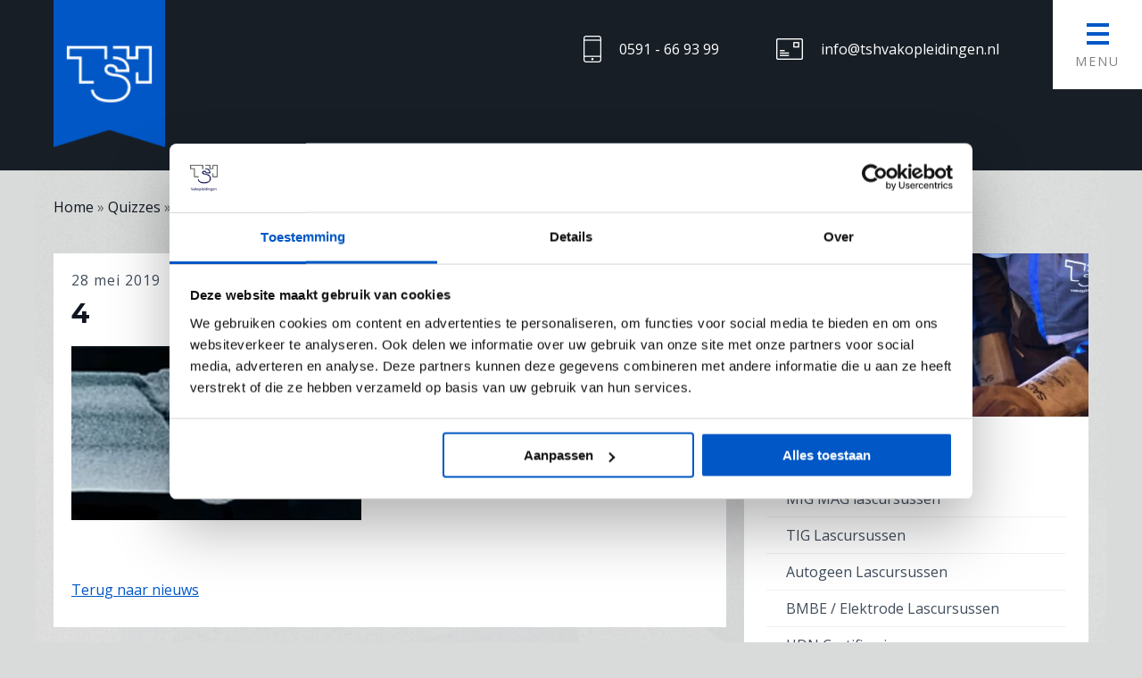

--- FILE ---
content_type: text/html; charset=UTF-8
request_url: https://tshvakopleidingen.nl/quiz/las-onvolkomenheden-quiz/attachment/4/
body_size: 20254
content:
<!DOCTYPE html>
<html lang="nl-NL">

	<head>
		<!-- Google Tag Manager -->
<script>(function(w,d,s,l,i){w[l]=w[l]||[];w[l].push({'gtm.start':
new Date().getTime(),event:'gtm.js'});var f=d.getElementsByTagName(s)[0],
j=d.createElement(s),dl=l!='dataLayer'?'&l='+l:'';j.async=true;j.src=
'https://www.googletagmanager.com/gtm.js?id='+i+dl;f.parentNode.insertBefore(j,f);
})(window,document,'script','dataLayer','GTM-T2RQMLF');</script>
<!-- End Google Tag Manager -->
		<title>4 - TSH vakopleidingen</title>
		<meta charset="UTF-8" />
		<link rel="profile" href="https://gmpg.org/xfn/11" />
		<meta name="viewport" content="width=device-width, initial-scale=1"/>
<meta name="facebook-domain-verification" content="e9effl4ipb69dstu3jpun4vhvfjl6f" />
		<meta name="format-detection" content="telephone=no">
		<meta name="theme-color" content="#0057c5">
		<script src="https://kit.fontawesome.com/dc2b254cc5.js" crossorigin="anonymous"></script>
		<script src="https://kit.fontawesome.com/f54eba223e.js" crossorigin="anonymous"></script>
		<link rel="stylesheet" type="text/css" media="all" id="reset-css"  href="https://tshvakopleidingen.nl/wp-content/themes/tsh/css/reset.css" />
		<link rel="stylesheet" type="text/css" media="all" href="https://tshvakopleidingen.nl/wp-content/themes/tsh/style.css?v=1.8" />

		<link rel="stylesheet" href="https://cdnjs.cloudflare.com/ajax/libs/lightslider/1.1.6/css/lightslider.min.css">


				<!--[if lt IE 9]>
			<script src="https://html5shim.googlecode.com/svn/trunk/html5.js"></script>
		<![endif]-->
		<meta name='robots' content='index, follow, max-image-preview:large, max-snippet:-1, max-video-preview:-1' />
	<style>img:is([sizes="auto" i], [sizes^="auto," i]) { contain-intrinsic-size: 3000px 1500px }</style>
	
	<!-- This site is optimized with the Yoast SEO plugin v25.8 - https://yoast.com/wordpress/plugins/seo/ -->
	<link rel="canonical" href="https://tshvakopleidingen.nl/quiz/las-onvolkomenheden-quiz/attachment/4/" />
	<meta property="og:locale" content="nl_NL" />
	<meta property="og:type" content="article" />
	<meta property="og:title" content="4 - TSH vakopleidingen" />
	<meta property="og:url" content="https://tshvakopleidingen.nl/quiz/las-onvolkomenheden-quiz/attachment/4/" />
	<meta property="og:site_name" content="TSH vakopleidingen" />
	<meta property="article:modified_time" content="2024-10-17T13:30:07+00:00" />
	<meta property="og:image" content="https://tshvakopleidingen.nl/quiz/las-onvolkomenheden-quiz/attachment/4" />
	<meta property="og:image:width" content="325" />
	<meta property="og:image:height" content="195" />
	<meta property="og:image:type" content="image/jpeg" />
	<meta name="twitter:card" content="summary_large_image" />
	<script type="application/ld+json" class="yoast-schema-graph">{"@context":"https://schema.org","@graph":[{"@type":"WebPage","@id":"https://tshvakopleidingen.nl/quiz/las-onvolkomenheden-quiz/attachment/4/","url":"https://tshvakopleidingen.nl/quiz/las-onvolkomenheden-quiz/attachment/4/","name":"4 - TSH vakopleidingen","isPartOf":{"@id":"https://tshvakopleidingen.nl/#website"},"primaryImageOfPage":{"@id":"https://tshvakopleidingen.nl/quiz/las-onvolkomenheden-quiz/attachment/4/#primaryimage"},"image":{"@id":"https://tshvakopleidingen.nl/quiz/las-onvolkomenheden-quiz/attachment/4/#primaryimage"},"thumbnailUrl":"https://tshvakopleidingen.nl/wp-content/uploads/2019/05/4.jpg","datePublished":"2019-05-28T07:16:25+00:00","dateModified":"2024-10-17T13:30:07+00:00","breadcrumb":{"@id":"https://tshvakopleidingen.nl/quiz/las-onvolkomenheden-quiz/attachment/4/#breadcrumb"},"inLanguage":"nl-NL","potentialAction":[{"@type":"ReadAction","target":["https://tshvakopleidingen.nl/quiz/las-onvolkomenheden-quiz/attachment/4/"]}]},{"@type":"ImageObject","inLanguage":"nl-NL","@id":"https://tshvakopleidingen.nl/quiz/las-onvolkomenheden-quiz/attachment/4/#primaryimage","url":"https://tshvakopleidingen.nl/wp-content/uploads/2019/05/4.jpg","contentUrl":"https://tshvakopleidingen.nl/wp-content/uploads/2019/05/4.jpg","width":325,"height":195,"caption":"Lasonvolkomenheden"},{"@type":"BreadcrumbList","@id":"https://tshvakopleidingen.nl/quiz/las-onvolkomenheden-quiz/attachment/4/#breadcrumb","itemListElement":[{"@type":"ListItem","position":1,"name":"Home","item":"https://tshvakopleidingen.nl/"},{"@type":"ListItem","position":2,"name":"Las Onvolkomenheden Quiz","item":"https://tshvakopleidingen.nl/quiz/las-onvolkomenheden-quiz/"},{"@type":"ListItem","position":3,"name":"4"}]},{"@type":"WebSite","@id":"https://tshvakopleidingen.nl/#website","url":"https://tshvakopleidingen.nl/","name":"TSH vakopleidingen","description":"","potentialAction":[{"@type":"SearchAction","target":{"@type":"EntryPoint","urlTemplate":"https://tshvakopleidingen.nl/?s={search_term_string}"},"query-input":{"@type":"PropertyValueSpecification","valueRequired":true,"valueName":"search_term_string"}}],"inLanguage":"nl-NL"}]}</script>
	<!-- / Yoast SEO plugin. -->


<link rel='dns-prefetch' href='//ajax.googleapis.com' />
<link rel='dns-prefetch' href='//fonts.googleapis.com' />
<link rel='stylesheet' id='wp-block-library-css' href='https://tshvakopleidingen.nl/wp-includes/css/dist/block-library/style.min.css?ver=6.8.3' type='text/css' media='all' />
<style id='classic-theme-styles-inline-css' type='text/css'>
/*! This file is auto-generated */
.wp-block-button__link{color:#fff;background-color:#32373c;border-radius:9999px;box-shadow:none;text-decoration:none;padding:calc(.667em + 2px) calc(1.333em + 2px);font-size:1.125em}.wp-block-file__button{background:#32373c;color:#fff;text-decoration:none}
</style>
<link rel='stylesheet' id='dashicons-css' href='https://tshvakopleidingen.nl/wp-includes/css/dashicons.min.css?ver=6.8.3' type='text/css' media='all' />
<link rel='stylesheet' id='wisdm-learndash-reports-front-end-style-date-filters-css' href='https://tshvakopleidingen.nl/wp-content/plugins/learndash-propanel/includes/reports-base/includes/blocks/builds/index-date-filters.css?ver=a1d6734463bc290af9c8' type='text/css' media='all' />
<link rel='stylesheet' id='wisdm-learndash-reports-front-end-style-total-revenue-earned-css' href='https://tshvakopleidingen.nl/wp-content/plugins/learndash-propanel/includes/reports-base/includes/blocks/builds/index-total-revenue-earned.css?ver=8397fe92f9dee183ce04' type='text/css' media='all' />
<link rel='stylesheet' id='wisdm-learndash-reports-front-end-style-total-courses-css' href='https://tshvakopleidingen.nl/wp-content/plugins/learndash-propanel/includes/reports-base/includes/blocks/builds/index-total-courses.css?ver=e4e26ee3462ee14e7377' type='text/css' media='all' />
<link rel='stylesheet' id='wisdm-learndash-reports-front-end-style-total-learners-css' href='https://tshvakopleidingen.nl/wp-content/plugins/learndash-propanel/includes/reports-base/includes/blocks/builds/index-total-learners.css?ver=5bf34df0d74146263d86' type='text/css' media='all' />
<link rel='stylesheet' id='wisdm-learndash-reports-front-end-style-pending-assignments-css' href='https://tshvakopleidingen.nl/wp-content/plugins/learndash-propanel/includes/reports-base/includes/blocks/builds/index-pending-assignments.css?ver=15bbf6221232e374adde' type='text/css' media='all' />
<link rel='stylesheet' id='wisdm-learndash-reports-front-end-style-revenue-from-courses-css' href='https://tshvakopleidingen.nl/wp-content/plugins/learndash-propanel/includes/reports-base/includes/blocks/builds/index-revenue-from-courses.css?ver=e77bfe5c4127a5bb3d55' type='text/css' media='all' />
<link rel='stylesheet' id='wisdm-learndash-reports-front-end-style-daily-enrollments-css' href='https://tshvakopleidingen.nl/wp-content/plugins/learndash-propanel/includes/reports-base/includes/blocks/builds/index-daily-enrollments.css?ver=86ae8798f47db4732253' type='text/css' media='all' />
<link rel='stylesheet' id='wisdm-learndash-reports-front-end-style-report-filters-css' href='https://tshvakopleidingen.nl/wp-content/plugins/learndash-propanel/includes/reports-base/includes/blocks/builds/index-report-filters.css?ver=3a09927cdf13d70c2f3d' type='text/css' media='all' />
<link rel='stylesheet' id='wisdm-learndash-reports-front-end-style-time-spent-on-a-course-css' href='https://tshvakopleidingen.nl/wp-content/plugins/learndash-propanel/includes/reports-base/includes/blocks/builds/index-time-spent-on-a-course.css?ver=06336727a1b0c9d5d72f' type='text/css' media='all' />
<link rel='stylesheet' id='wisdm-learndash-reports-front-end-style-quiz-completion-time-per-course-css' href='https://tshvakopleidingen.nl/wp-content/plugins/learndash-propanel/includes/reports-base/includes/blocks/builds/index-quiz-completion-time-per-course.css?ver=c7e9a5576f1c3f9a273b' type='text/css' media='all' />
<link rel='stylesheet' id='wisdm-learndash-reports-front-end-style-quiz-completion-rate-per-course-css' href='https://tshvakopleidingen.nl/wp-content/plugins/learndash-propanel/includes/reports-base/includes/blocks/builds/index-quiz-completion-rate-per-course.css?ver=9ecef3decd6cd1f9f1ea' type='text/css' media='all' />
<link rel='stylesheet' id='wisdm-learndash-reports-front-end-style-learner-pass-fail-rate-per-course-css' href='https://tshvakopleidingen.nl/wp-content/plugins/learndash-propanel/includes/reports-base/includes/blocks/builds/index-learner-pass-fail-rate-per-course.css?ver=49b5452c6bf04e8cf3a5' type='text/css' media='all' />
<link rel='stylesheet' id='wisdm-learndash-reports-front-end-style-course-list-css' href='https://tshvakopleidingen.nl/wp-content/plugins/learndash-propanel/includes/reports-base/includes/blocks/builds/index-course-list.css?ver=26f110ac58c3e3c59544' type='text/css' media='all' />
<link rel='stylesheet' id='wisdm-learndash-reports-front-end-style-course-completion-rate-css' href='https://tshvakopleidingen.nl/wp-content/plugins/learndash-propanel/includes/reports-base/includes/blocks/builds/index-course-completion-rate.css?ver=7d64864786cfdde26e01' type='text/css' media='all' />
<link rel='stylesheet' id='wisdm-learndash-reports-front-end-style-course-progress-rate-css' href='https://tshvakopleidingen.nl/wp-content/plugins/learndash-propanel/includes/reports-base/includes/blocks/builds/index-course-progress-rate.css?ver=067e6eb84dd9dc98e8bc' type='text/css' media='all' />
<link rel='stylesheet' id='wisdm-learndash-reports-front-end-style-average-quiz-attempts-css' href='https://tshvakopleidingen.nl/wp-content/plugins/learndash-propanel/includes/reports-base/includes/blocks/builds/index-average-quiz-attempts.css?ver=0045647c810a1e657a62' type='text/css' media='all' />
<link rel='stylesheet' id='wisdm-learndash-reports-front-end-style-quiz-reports-css' href='https://tshvakopleidingen.nl/wp-content/plugins/learndash-propanel/includes/reports-base/includes/blocks/builds/index-quiz-reports.css?ver=7123469122c160660636' type='text/css' media='all' />
<link rel='stylesheet' id='wisdm-learndash-reports-front-end-style-inactive-users-css' href='https://tshvakopleidingen.nl/wp-content/plugins/learndash-propanel/includes/reports-base/includes/blocks/builds/index-inactive-users.css?ver=63e467310c0ab61a9a04' type='text/css' media='all' />
<link rel='stylesheet' id='wisdm-learndash-reports-front-end-style-learner-activity-log-css' href='https://tshvakopleidingen.nl/wp-content/plugins/learndash-propanel/includes/reports-base/includes/blocks/builds/index-learner-activity-log.css?ver=c1840714ffa12d9f38c0' type='text/css' media='all' />
<link rel='stylesheet' id='wisdm-learndash-reports-front-end-style-student-profile-css' href='https://tshvakopleidingen.nl/wp-content/plugins/learndash-propanel/includes/reports-base/includes/blocks/builds/index-student-profile.css?ver=65f5e92904e96f265cb1' type='text/css' media='all' />
<link rel='stylesheet' id='wisdm-learndash-reports-front-end-style-student-table-css' href='https://tshvakopleidingen.nl/wp-content/plugins/learndash-propanel/includes/reports-base/includes/blocks/builds/index-student-table.css?ver=6f2ff7304895f1a3303e' type='text/css' media='all' />
<style id='global-styles-inline-css' type='text/css'>
:root{--wp--preset--aspect-ratio--square: 1;--wp--preset--aspect-ratio--4-3: 4/3;--wp--preset--aspect-ratio--3-4: 3/4;--wp--preset--aspect-ratio--3-2: 3/2;--wp--preset--aspect-ratio--2-3: 2/3;--wp--preset--aspect-ratio--16-9: 16/9;--wp--preset--aspect-ratio--9-16: 9/16;--wp--preset--color--black: #000000;--wp--preset--color--cyan-bluish-gray: #abb8c3;--wp--preset--color--white: #ffffff;--wp--preset--color--pale-pink: #f78da7;--wp--preset--color--vivid-red: #cf2e2e;--wp--preset--color--luminous-vivid-orange: #ff6900;--wp--preset--color--luminous-vivid-amber: #fcb900;--wp--preset--color--light-green-cyan: #7bdcb5;--wp--preset--color--vivid-green-cyan: #00d084;--wp--preset--color--pale-cyan-blue: #8ed1fc;--wp--preset--color--vivid-cyan-blue: #0693e3;--wp--preset--color--vivid-purple: #9b51e0;--wp--preset--gradient--vivid-cyan-blue-to-vivid-purple: linear-gradient(135deg,rgba(6,147,227,1) 0%,rgb(155,81,224) 100%);--wp--preset--gradient--light-green-cyan-to-vivid-green-cyan: linear-gradient(135deg,rgb(122,220,180) 0%,rgb(0,208,130) 100%);--wp--preset--gradient--luminous-vivid-amber-to-luminous-vivid-orange: linear-gradient(135deg,rgba(252,185,0,1) 0%,rgba(255,105,0,1) 100%);--wp--preset--gradient--luminous-vivid-orange-to-vivid-red: linear-gradient(135deg,rgba(255,105,0,1) 0%,rgb(207,46,46) 100%);--wp--preset--gradient--very-light-gray-to-cyan-bluish-gray: linear-gradient(135deg,rgb(238,238,238) 0%,rgb(169,184,195) 100%);--wp--preset--gradient--cool-to-warm-spectrum: linear-gradient(135deg,rgb(74,234,220) 0%,rgb(151,120,209) 20%,rgb(207,42,186) 40%,rgb(238,44,130) 60%,rgb(251,105,98) 80%,rgb(254,248,76) 100%);--wp--preset--gradient--blush-light-purple: linear-gradient(135deg,rgb(255,206,236) 0%,rgb(152,150,240) 100%);--wp--preset--gradient--blush-bordeaux: linear-gradient(135deg,rgb(254,205,165) 0%,rgb(254,45,45) 50%,rgb(107,0,62) 100%);--wp--preset--gradient--luminous-dusk: linear-gradient(135deg,rgb(255,203,112) 0%,rgb(199,81,192) 50%,rgb(65,88,208) 100%);--wp--preset--gradient--pale-ocean: linear-gradient(135deg,rgb(255,245,203) 0%,rgb(182,227,212) 50%,rgb(51,167,181) 100%);--wp--preset--gradient--electric-grass: linear-gradient(135deg,rgb(202,248,128) 0%,rgb(113,206,126) 100%);--wp--preset--gradient--midnight: linear-gradient(135deg,rgb(2,3,129) 0%,rgb(40,116,252) 100%);--wp--preset--font-size--small: 13px;--wp--preset--font-size--medium: 20px;--wp--preset--font-size--large: 36px;--wp--preset--font-size--x-large: 42px;--wp--preset--spacing--20: 0.44rem;--wp--preset--spacing--30: 0.67rem;--wp--preset--spacing--40: 1rem;--wp--preset--spacing--50: 1.5rem;--wp--preset--spacing--60: 2.25rem;--wp--preset--spacing--70: 3.38rem;--wp--preset--spacing--80: 5.06rem;--wp--preset--shadow--natural: 6px 6px 9px rgba(0, 0, 0, 0.2);--wp--preset--shadow--deep: 12px 12px 50px rgba(0, 0, 0, 0.4);--wp--preset--shadow--sharp: 6px 6px 0px rgba(0, 0, 0, 0.2);--wp--preset--shadow--outlined: 6px 6px 0px -3px rgba(255, 255, 255, 1), 6px 6px rgba(0, 0, 0, 1);--wp--preset--shadow--crisp: 6px 6px 0px rgba(0, 0, 0, 1);}:where(.is-layout-flex){gap: 0.5em;}:where(.is-layout-grid){gap: 0.5em;}body .is-layout-flex{display: flex;}.is-layout-flex{flex-wrap: wrap;align-items: center;}.is-layout-flex > :is(*, div){margin: 0;}body .is-layout-grid{display: grid;}.is-layout-grid > :is(*, div){margin: 0;}:where(.wp-block-columns.is-layout-flex){gap: 2em;}:where(.wp-block-columns.is-layout-grid){gap: 2em;}:where(.wp-block-post-template.is-layout-flex){gap: 1.25em;}:where(.wp-block-post-template.is-layout-grid){gap: 1.25em;}.has-black-color{color: var(--wp--preset--color--black) !important;}.has-cyan-bluish-gray-color{color: var(--wp--preset--color--cyan-bluish-gray) !important;}.has-white-color{color: var(--wp--preset--color--white) !important;}.has-pale-pink-color{color: var(--wp--preset--color--pale-pink) !important;}.has-vivid-red-color{color: var(--wp--preset--color--vivid-red) !important;}.has-luminous-vivid-orange-color{color: var(--wp--preset--color--luminous-vivid-orange) !important;}.has-luminous-vivid-amber-color{color: var(--wp--preset--color--luminous-vivid-amber) !important;}.has-light-green-cyan-color{color: var(--wp--preset--color--light-green-cyan) !important;}.has-vivid-green-cyan-color{color: var(--wp--preset--color--vivid-green-cyan) !important;}.has-pale-cyan-blue-color{color: var(--wp--preset--color--pale-cyan-blue) !important;}.has-vivid-cyan-blue-color{color: var(--wp--preset--color--vivid-cyan-blue) !important;}.has-vivid-purple-color{color: var(--wp--preset--color--vivid-purple) !important;}.has-black-background-color{background-color: var(--wp--preset--color--black) !important;}.has-cyan-bluish-gray-background-color{background-color: var(--wp--preset--color--cyan-bluish-gray) !important;}.has-white-background-color{background-color: var(--wp--preset--color--white) !important;}.has-pale-pink-background-color{background-color: var(--wp--preset--color--pale-pink) !important;}.has-vivid-red-background-color{background-color: var(--wp--preset--color--vivid-red) !important;}.has-luminous-vivid-orange-background-color{background-color: var(--wp--preset--color--luminous-vivid-orange) !important;}.has-luminous-vivid-amber-background-color{background-color: var(--wp--preset--color--luminous-vivid-amber) !important;}.has-light-green-cyan-background-color{background-color: var(--wp--preset--color--light-green-cyan) !important;}.has-vivid-green-cyan-background-color{background-color: var(--wp--preset--color--vivid-green-cyan) !important;}.has-pale-cyan-blue-background-color{background-color: var(--wp--preset--color--pale-cyan-blue) !important;}.has-vivid-cyan-blue-background-color{background-color: var(--wp--preset--color--vivid-cyan-blue) !important;}.has-vivid-purple-background-color{background-color: var(--wp--preset--color--vivid-purple) !important;}.has-black-border-color{border-color: var(--wp--preset--color--black) !important;}.has-cyan-bluish-gray-border-color{border-color: var(--wp--preset--color--cyan-bluish-gray) !important;}.has-white-border-color{border-color: var(--wp--preset--color--white) !important;}.has-pale-pink-border-color{border-color: var(--wp--preset--color--pale-pink) !important;}.has-vivid-red-border-color{border-color: var(--wp--preset--color--vivid-red) !important;}.has-luminous-vivid-orange-border-color{border-color: var(--wp--preset--color--luminous-vivid-orange) !important;}.has-luminous-vivid-amber-border-color{border-color: var(--wp--preset--color--luminous-vivid-amber) !important;}.has-light-green-cyan-border-color{border-color: var(--wp--preset--color--light-green-cyan) !important;}.has-vivid-green-cyan-border-color{border-color: var(--wp--preset--color--vivid-green-cyan) !important;}.has-pale-cyan-blue-border-color{border-color: var(--wp--preset--color--pale-cyan-blue) !important;}.has-vivid-cyan-blue-border-color{border-color: var(--wp--preset--color--vivid-cyan-blue) !important;}.has-vivid-purple-border-color{border-color: var(--wp--preset--color--vivid-purple) !important;}.has-vivid-cyan-blue-to-vivid-purple-gradient-background{background: var(--wp--preset--gradient--vivid-cyan-blue-to-vivid-purple) !important;}.has-light-green-cyan-to-vivid-green-cyan-gradient-background{background: var(--wp--preset--gradient--light-green-cyan-to-vivid-green-cyan) !important;}.has-luminous-vivid-amber-to-luminous-vivid-orange-gradient-background{background: var(--wp--preset--gradient--luminous-vivid-amber-to-luminous-vivid-orange) !important;}.has-luminous-vivid-orange-to-vivid-red-gradient-background{background: var(--wp--preset--gradient--luminous-vivid-orange-to-vivid-red) !important;}.has-very-light-gray-to-cyan-bluish-gray-gradient-background{background: var(--wp--preset--gradient--very-light-gray-to-cyan-bluish-gray) !important;}.has-cool-to-warm-spectrum-gradient-background{background: var(--wp--preset--gradient--cool-to-warm-spectrum) !important;}.has-blush-light-purple-gradient-background{background: var(--wp--preset--gradient--blush-light-purple) !important;}.has-blush-bordeaux-gradient-background{background: var(--wp--preset--gradient--blush-bordeaux) !important;}.has-luminous-dusk-gradient-background{background: var(--wp--preset--gradient--luminous-dusk) !important;}.has-pale-ocean-gradient-background{background: var(--wp--preset--gradient--pale-ocean) !important;}.has-electric-grass-gradient-background{background: var(--wp--preset--gradient--electric-grass) !important;}.has-midnight-gradient-background{background: var(--wp--preset--gradient--midnight) !important;}.has-small-font-size{font-size: var(--wp--preset--font-size--small) !important;}.has-medium-font-size{font-size: var(--wp--preset--font-size--medium) !important;}.has-large-font-size{font-size: var(--wp--preset--font-size--large) !important;}.has-x-large-font-size{font-size: var(--wp--preset--font-size--x-large) !important;}
:where(.wp-block-post-template.is-layout-flex){gap: 1.25em;}:where(.wp-block-post-template.is-layout-grid){gap: 1.25em;}
:where(.wp-block-columns.is-layout-flex){gap: 2em;}:where(.wp-block-columns.is-layout-grid){gap: 2em;}
:root :where(.wp-block-pullquote){font-size: 1.5em;line-height: 1.6;}
</style>
<link rel='stylesheet' id='sp_front-css-css' href='https://tshvakopleidingen.nl/wp-content/plugins/shuffle-puzzle/inc/front/css/style.css?ver=2.5' type='text/css' media='all' />
<link rel='stylesheet' id='animate-css' href='https://tshvakopleidingen.nl/wp-content/plugins/wp-quiz-pro/assets/frontend/css/animate.css?ver=3.6.0' type='text/css' media='all' />
<link rel='stylesheet' id='wp-quiz-css' href='https://tshvakopleidingen.nl/wp-content/plugins/wp-quiz-pro/assets/frontend/css/wp-quiz.css?ver=2.0.5' type='text/css' media='all' />
<link rel='stylesheet' id='learndash_quiz_front_css-css' href='//tshvakopleidingen.nl/wp-content/plugins/sfwd-lms/themes/legacy/templates/learndash_quiz_front.min.css?ver=4.20.5' type='text/css' media='all' />
<link rel='stylesheet' id='learndash-css' href='//tshvakopleidingen.nl/wp-content/plugins/sfwd-lms/src/assets/dist/css/styles.css?ver=4.20.5' type='text/css' media='all' />
<link rel='stylesheet' id='jquery-dropdown-css-css' href='//tshvakopleidingen.nl/wp-content/plugins/sfwd-lms/assets/css/jquery.dropdown.min.css?ver=4.20.5' type='text/css' media='all' />
<link rel='stylesheet' id='learndash_lesson_video-css' href='//tshvakopleidingen.nl/wp-content/plugins/sfwd-lms/themes/legacy/templates/learndash_lesson_video.min.css?ver=4.20.5' type='text/css' media='all' />
<link rel='stylesheet' id='learndash-admin-bar-css' href='https://tshvakopleidingen.nl/wp-content/plugins/sfwd-lms/src/assets/dist/css/admin-bar/styles.css?ver=4.20.5' type='text/css' media='all' />
<link rel='stylesheet' id='qre-common-css-css' href='https://tshvakopleidingen.nl/wp-content/plugins/learndash-propanel/assets/dist/css/common.css?ver=3.0.3' type='text/css' media='all' />
<link rel='stylesheet' id='wp-components-css' href='https://tshvakopleidingen.nl/wp-includes/css/dist/components/style.min.css?ver=6.8.3' type='text/css' media='all' />
<link rel='stylesheet' id='wrld_global_styles-css' href='https://tshvakopleidingen.nl/wp-content/plugins/learndash-propanel/includes/reports-base/assets/css/style.css?ver=3.0.3' type='text/css' media='all' />
<link rel='stylesheet' id='font-css' href='https://fonts.googleapis.com/css?family=Montserrat:400,700|Open+Sans:400,600' type='text/css' media='all' />
<link rel='stylesheet' id='fancybox_css-css' href='https://tshvakopleidingen.nl/wp-content/themes/tsh/fancybox/jquery.fancybox.css' type='text/css' media='all' />
<link rel='stylesheet' id='cookieconsent-library-css-css' href='https://tshvakopleidingen.nl/wp-content/themes/tsh/css/cookieconsent.min.css' type='text/css' media='all' />
<link rel='stylesheet' id='learndash-front-css' href='//tshvakopleidingen.nl/wp-content/plugins/sfwd-lms/themes/ld30/assets/css/learndash.min.css?ver=4.20.5' type='text/css' media='all' />
<style id='learndash-front-inline-css' type='text/css'>
		.learndash-wrapper .ld-item-list .ld-item-list-item.ld-is-next,
		.learndash-wrapper .wpProQuiz_content .wpProQuiz_questionListItem label:focus-within {
			border-color: #0057c5;
		}

		/*
		.learndash-wrapper a:not(.ld-button):not(#quiz_continue_link):not(.ld-focus-menu-link):not(.btn-blue):not(#quiz_continue_link):not(.ld-js-register-account):not(#ld-focus-mode-course-heading):not(#btn-join):not(.ld-item-name):not(.ld-table-list-item-preview):not(.ld-lesson-item-preview-heading),
		 */

		.learndash-wrapper .ld-breadcrumbs a,
		.learndash-wrapper .ld-lesson-item.ld-is-current-lesson .ld-lesson-item-preview-heading,
		.learndash-wrapper .ld-lesson-item.ld-is-current-lesson .ld-lesson-title,
		.learndash-wrapper .ld-primary-color-hover:hover,
		.learndash-wrapper .ld-primary-color,
		.learndash-wrapper .ld-primary-color-hover:hover,
		.learndash-wrapper .ld-primary-color,
		.learndash-wrapper .ld-tabs .ld-tabs-navigation .ld-tab.ld-active,
		.learndash-wrapper .ld-button.ld-button-transparent,
		.learndash-wrapper .ld-button.ld-button-reverse,
		.learndash-wrapper .ld-icon-certificate,
		.learndash-wrapper .ld-login-modal .ld-login-modal-login .ld-modal-heading,
		#wpProQuiz_user_content a,
		.learndash-wrapper .ld-item-list .ld-item-list-item a.ld-item-name:hover,
		.learndash-wrapper .ld-focus-comments__heading-actions .ld-expand-button,
		.learndash-wrapper .ld-focus-comments__heading a,
		.learndash-wrapper .ld-focus-comments .comment-respond a,
		.learndash-wrapper .ld-focus-comment .ld-comment-reply a.comment-reply-link:hover,
		.learndash-wrapper .ld-expand-button.ld-button-alternate {
			color: #0057c5 !important;
		}

		.learndash-wrapper .ld-focus-comment.bypostauthor>.ld-comment-wrapper,
		.learndash-wrapper .ld-focus-comment.role-group_leader>.ld-comment-wrapper,
		.learndash-wrapper .ld-focus-comment.role-administrator>.ld-comment-wrapper {
			background-color:rgba(0, 87, 197, 0.03) !important;
		}


		.learndash-wrapper .ld-primary-background,
		.learndash-wrapper .ld-tabs .ld-tabs-navigation .ld-tab.ld-active:after {
			background: #0057c5 !important;
		}



		.learndash-wrapper .ld-course-navigation .ld-lesson-item.ld-is-current-lesson .ld-status-incomplete,
		.learndash-wrapper .ld-focus-comment.bypostauthor:not(.ptype-sfwd-assignment) >.ld-comment-wrapper>.ld-comment-avatar img,
		.learndash-wrapper .ld-focus-comment.role-group_leader>.ld-comment-wrapper>.ld-comment-avatar img,
		.learndash-wrapper .ld-focus-comment.role-administrator>.ld-comment-wrapper>.ld-comment-avatar img {
			border-color: #0057c5 !important;
		}



		.learndash-wrapper .ld-loading::before {
			border-top:3px solid #0057c5 !important;
		}

		.learndash-wrapper .ld-button:hover:not(.learndash-link-previous-incomplete):not(.ld-button-transparent):not(.ld--ignore-inline-css),
		#learndash-tooltips .ld-tooltip:after,
		#learndash-tooltips .ld-tooltip,
		.learndash-wrapper .ld-primary-background,
		.learndash-wrapper .btn-join:not(.ld--ignore-inline-css),
		.learndash-wrapper #btn-join:not(.ld--ignore-inline-css),
		.learndash-wrapper .ld-button:not(.ld-button-reverse):not(.learndash-link-previous-incomplete):not(.ld-button-transparent):not(.ld--ignore-inline-css),
		.learndash-wrapper .ld-expand-button,
		.learndash-wrapper .wpProQuiz_content .wpProQuiz_button:not(.wpProQuiz_button_reShowQuestion):not(.wpProQuiz_button_restartQuiz),
		.learndash-wrapper .wpProQuiz_content .wpProQuiz_button2,
		.learndash-wrapper .ld-focus .ld-focus-sidebar .ld-course-navigation-heading,
		.learndash-wrapper .ld-focus .ld-focus-sidebar .ld-focus-sidebar-trigger,
		.learndash-wrapper .ld-focus-comments .form-submit #submit,
		.learndash-wrapper .ld-login-modal input[type='submit'],
		.learndash-wrapper .ld-login-modal .ld-login-modal-register,
		.learndash-wrapper .wpProQuiz_content .wpProQuiz_certificate a.btn-blue,
		.learndash-wrapper .ld-focus .ld-focus-header .ld-user-menu .ld-user-menu-items a,
		#wpProQuiz_user_content table.wp-list-table thead th,
		#wpProQuiz_overlay_close,
		.learndash-wrapper .ld-expand-button.ld-button-alternate .ld-icon {
			background-color: #0057c5 !important;
		}

		.learndash-wrapper .ld-button:focus:not(.learndash-link-previous-incomplete):not(.ld-button-transparent):not(.ld--ignore-inline-css),
		.learndash-wrapper .btn-join:focus:not(.ld--ignore-inline-css),
		.learndash-wrapper #btn-join:focus:not(.ld--ignore-inline-css),
		.learndash-wrapper .ld-expand-button:focus,
		.learndash-wrapper .wpProQuiz_content .wpProQuiz_button:not(.wpProQuiz_button_reShowQuestion):focus:not(.wpProQuiz_button_restartQuiz),
		.learndash-wrapper .wpProQuiz_content .wpProQuiz_button2:focus,
		.learndash-wrapper .ld-focus-comments .form-submit #submit,
		.learndash-wrapper .ld-login-modal input[type='submit']:focus,
		.learndash-wrapper .ld-login-modal .ld-login-modal-register:focus,
		.learndash-wrapper .wpProQuiz_content .wpProQuiz_certificate a.btn-blue:focus {
			outline-color: #0057c5;
		}

		.learndash-wrapper .ld-focus .ld-focus-header .ld-user-menu .ld-user-menu-items:before {
			border-bottom-color: #0057c5 !important;
		}

		.learndash-wrapper .ld-button.ld-button-transparent:hover {
			background: transparent !important;
		}

		.learndash-wrapper .ld-button.ld-button-transparent:focus {
			outline-color: #0057c5;
		}

		.learndash-wrapper .ld-focus .ld-focus-header .sfwd-mark-complete .learndash_mark_complete_button,
		.learndash-wrapper .ld-focus .ld-focus-header #sfwd-mark-complete #learndash_mark_complete_button,
		.learndash-wrapper .ld-button.ld-button-transparent,
		.learndash-wrapper .ld-button.ld-button-alternate,
		.learndash-wrapper .ld-expand-button.ld-button-alternate {
			background-color:transparent !important;
		}

		.learndash-wrapper .ld-focus-header .ld-user-menu .ld-user-menu-items a,
		.learndash-wrapper .ld-button.ld-button-reverse:hover,
		.learndash-wrapper .ld-alert-success .ld-alert-icon.ld-icon-certificate,
		.learndash-wrapper .ld-alert-warning .ld-button:not(.learndash-link-previous-incomplete),
		.learndash-wrapper .ld-primary-background.ld-status {
			color:white !important;
		}

		.learndash-wrapper .ld-status.ld-status-unlocked {
			background-color: rgba(0,87,197,0.2) !important;
			color: #0057c5 !important;
		}

		.learndash-wrapper .wpProQuiz_content .wpProQuiz_addToplist {
			background-color: rgba(0,87,197,0.1) !important;
			border: 1px solid #0057c5 !important;
		}

		.learndash-wrapper .wpProQuiz_content .wpProQuiz_toplistTable th {
			background: #0057c5 !important;
		}

		.learndash-wrapper .wpProQuiz_content .wpProQuiz_toplistTrOdd {
			background-color: rgba(0,87,197,0.1) !important;
		}

		.learndash-wrapper .wpProQuiz_content .wpProQuiz_reviewDiv li.wpProQuiz_reviewQuestionTarget {
			background-color: #0057c5 !important;
		}
		.learndash-wrapper .wpProQuiz_content .wpProQuiz_time_limit .wpProQuiz_progress {
			background-color: #0057c5 !important;
		}
				.learndash-wrapper .ld-focus .ld-focus-main .ld-focus-content {
			max-width: inherit;
		}
		
</style>
<script type="text/javascript" src="https://ajax.googleapis.com/ajax/libs/jquery/1.11.2/jquery.min.js" id="jquery-js"></script>
<script type="text/javascript" src="https://tshvakopleidingen.nl/wp-content/plugins/learndash-propanel/assets/dist/js/common.js?ver=3.0.3" id="qre-common-js-js"></script>
<script type="text/javascript" src="https://tshvakopleidingen.nl/wp-content/themes/tsh/fancybox/jquery.fancybox.js" id="fancybox-js"></script>
<script type="text/javascript" src="https://tshvakopleidingen.nl/wp-content/themes/tsh/js/main.js?ver=1.3.7" id="main-js"></script>
<link rel="https://api.w.org/" href="https://tshvakopleidingen.nl/wp-json/" /><link rel="alternate" title="JSON" type="application/json" href="https://tshvakopleidingen.nl/wp-json/wp/v2/media/2058" /><link rel="EditURI" type="application/rsd+xml" title="RSD" href="https://tshvakopleidingen.nl/xmlrpc.php?rsd" />
<!--built on the Whiteboard Framework-->
<link rel='shortlink' href='https://tshvakopleidingen.nl/?p=2058' />
<link rel="alternate" title="oEmbed (JSON)" type="application/json+oembed" href="https://tshvakopleidingen.nl/wp-json/oembed/1.0/embed?url=https%3A%2F%2Ftshvakopleidingen.nl%2Fquiz%2Flas-onvolkomenheden-quiz%2Fattachment%2F4%2F" />
<link rel="alternate" title="oEmbed (XML)" type="text/xml+oembed" href="https://tshvakopleidingen.nl/wp-json/oembed/1.0/embed?url=https%3A%2F%2Ftshvakopleidingen.nl%2Fquiz%2Flas-onvolkomenheden-quiz%2Fattachment%2F4%2F&#038;format=xml" />
			<script>
				// Allow detecting when fb api is loaded.
				function Deferred() {
					this.promise = new Promise( ( resolve, reject ) => {
						this.reject  = reject;
						this.resolve = resolve
					})
				}
				window.fbLoaded = new Deferred();

				window.fbAsyncInit = function() {
					FB.init({
						appId            : '384946728725252',
						autoLogAppEvents : true,
						xfbml            : true,
						version          : 'v3.0'
					});

					window.fbLoaded.resolve();
				};

				(function(d, s, id){
					var js, fjs = d.getElementsByTagName(s)[0];
					if (d.getElementById(id)) {return;}
					js = d.createElement(s); js.id = id;
					js.src = "https://connect.facebook.net/en_US/sdk.js";
					fjs.parentNode.insertBefore(js, fjs);
				}(document, 'script', 'facebook-jssdk'));
			</script>
						<!-- Google Analytics -->
			<script>
				(function(i,s,o,g,r,a,m){i['GoogleAnalyticsObject']=r;i[r]=i[r]||function(){
					(i[r].q=i[r].q||[]).push(arguments)},i[r].l=1*new Date();a=s.createElement(o),
					m=s.getElementsByTagName(o)[0];a.async=1;a.src=g;m.parentNode.insertBefore(a,m)
				})(window,document,'script','https://www.google-analytics.com/analytics.js','ga');

				ga('create', 'UA-16605984-18', 'auto');
				ga('send', 'pageview');
			</script>
			<!-- End Google Analytics -->
			<link rel="icon" href="https://tshvakopleidingen.nl/wp-content/uploads/2017/06/cropped-favicon-60x60.jpg" sizes="32x32" />
<link rel="icon" href="https://tshvakopleidingen.nl/wp-content/uploads/2017/06/cropped-favicon-300x300.jpg" sizes="192x192" />
<link rel="apple-touch-icon" href="https://tshvakopleidingen.nl/wp-content/uploads/2017/06/cropped-favicon-300x300.jpg" />
<meta name="msapplication-TileImage" content="https://tshvakopleidingen.nl/wp-content/uploads/2017/06/cropped-favicon-300x300.jpg" />
		<style type="text/css" id="wp-custom-css">
			section.banner .buttonnew {
    font-size: 1.8em;
}

.wp-block-embed__wrapper iframe{
  aspect-ratio: 16 / 9;
  width: 80%;
  height: auto;
  position: relative;
}
		</style>
			</head>

	<body data-rsssl=1 class="attachment wp-singular attachment-template-default single single-attachment postid-2058 attachmentid-2058 attachment-jpeg wp-theme-tsh">
<!-- Google Tag Manager (noscript) -->
<noscript><iframe src="https://www.googletagmanager.com/ns.html?id=GTM-T2RQMLF"
height="0" width="0" style="display:none;visibility:hidden"></iframe></noscript>

			<div id="menu-toggle">
				<span class="menu-global menu-top"></span>
				<span class="menu-global menu-middle"></span>
				<span class="menu-global menu-bottom"></span>
				<p>Menu</p>
			</div>

			<div class="menu_wrapper">
				<div class="container">
					<img src="https://tshvakopleidingen.nl/wp-content/themes/tsh/images/Logo.png" alt="TSH logo">
					<ul class="header_cta">
						<li>
							<a class="telefoon" href="tel:0591 - 66 93 99 ">0591 - 66 93 99 </a>
						</li>
						<li>
							<a class="email" href="mailto:info@tshvakopleidingen.nl">info@tshvakopleidingen.nl</a>
						</li>
					</ul>
					<div class="menu_blokken clear">
						<div>
							<h3>Menu</h3>
							<nav id="menu">
								<ul id="menu-hoofdmenu" class="menu"><li id="menu-item-5958" class="menu-item menu-item-type-custom menu-item-object-custom menu-item-home menu-item-5958"><a href="https://tshvakopleidingen.nl/">Home</a></li>
<li id="menu-item-5950" class="menu-item menu-item-type-custom menu-item-object-custom menu-item-5950"><a href="https://tshvakopleidingen.nl/onze-opleidingen/?vakgebied=lastechniek">Lastechniek</a></li>
<li id="menu-item-5953" class="menu-item menu-item-type-custom menu-item-object-custom menu-item-5953"><a href="https://tshvakopleidingen.nl/onze-opleidingen/?vakgebied=elektrotechniek">Elektrotechniek</a></li>
<li id="menu-item-5951" class="menu-item menu-item-type-custom menu-item-object-custom menu-item-5951"><a href="https://tshvakopleidingen.nl/onze-opleidingen/?vakgebied=installatietechniek">Installatietechniek</a></li>
<li id="menu-item-5952" class="menu-item menu-item-type-custom menu-item-object-custom menu-item-5952"><a href="https://tshvakopleidingen.nl/onze-opleidingen/?vakgebied=werkbouwtuigkunde">Werktuigbouwkunde</a></li>
<li id="menu-item-27" class="menu-item menu-item-type-post_type menu-item-object-page menu-item-27"><a href="https://tshvakopleidingen.nl/over-tsh-vakopleidingen/">Over TSH Vakopleidingen</a></li>
<li id="menu-item-159" class="menu-item menu-item-type-post_type menu-item-object-page current_page_parent menu-item-159"><a href="https://tshvakopleidingen.nl/nieuws/">Nieuws</a></li>
<li id="menu-item-24" class="menu-item menu-item-type-post_type menu-item-object-page menu-item-24"><a href="https://tshvakopleidingen.nl/contact/">Contact</a></li>
</ul>							</nav>
						</div>
						<div>
							<div>
								<h3>Contact</h3>
<p>Nijbracht 158<br />
7821 CE Emmen<br />
Telefoon: 0591 &#8211; 66 93 99</p>
<h3>Vestigingsadres TSH afdeling ELEKTROTECHNIEK</h3>
<p>2e Bokslootweg 6<br />
7821 AS Emmen<br />
Telefoon: 0591- 66 93 96</p>
							</div>
							<div>
								<h4>Volg ons</h4>
								<ul>
																			<li class="fb"><a href="https://nl-nl.facebook.com/tshvakopleidingen.nl/" target="_blank"></a></li>
																										</ul>
							</div>
						</div>
					</div>
				</div>
			</div>

			<header>
				<div class="bg_header"></div>
				<div class="header_logo">
					<div class="container">
						<a class="logo" href="https://tshvakopleidingen.nl/"><img src="https://tshvakopleidingen.nl/wp-content/themes/tsh/images/Logo.png" alt="TSH logo"></a>

						<ul class="header_cta">
							<li>
								<a class="telefoon" href="tel:0591 - 66 93 99 ">0591 - 66 93 99 </a>
							</li>
							<li>
								<a class="email" href="mailto:info@tshvakopleidingen.nl">info@tshvakopleidingen.nl</a>
							</li>
						</ul>
					</div>
				</div>

				

			</header>



    <script type="speculationrules">
{"prefetch":[{"source":"document","where":{"and":[{"href_matches":"\/*"},{"not":{"href_matches":["\/wp-*.php","\/wp-admin\/*","\/wp-content\/uploads\/*","\/wp-content\/*","\/wp-content\/plugins\/*","\/wp-content\/themes\/tsh\/*","\/*\\?(.+)"]}},{"not":{"selector_matches":"a[rel~=\"nofollow\"]"}},{"not":{"selector_matches":".no-prefetch, .no-prefetch a"}}]},"eagerness":"conservative"}]}
</script>
<script type="text/javascript" src="https://tshvakopleidingen.nl/wp-content/plugins/learndash-propanel/includes/reports-base/includes/admin/dashboard/assets/js/multi-select.js?ver=3.0.3" id="wrld_admin_dashboard_settings_select-js"></script>
<script type="text/javascript" id="wrld_admin_dashboard_settings_script-js-extra">
/* <![CDATA[ */
var wrld_admin_settings_data = {"settings_data":{"wrld-menu-config-setting":false,"wrld-menu-student-setting":false},"wp_ajax_url":"https:\/\/tshvakopleidingen.nl\/wp-admin\/admin-ajax.php","nonce":"683c31fb3c","wait_text":"Please Wait...","success_text":"ProPanel Dashboard updated successfully.","user_placeholder":"Select Users...","ur_placeholder":"Select User Role...","course_placeholder":"Select Courses...","loading_text":"Loading...","activated_18n":"Activated","deactivated_18n":"Deactivated"};
/* ]]> */
</script>
<script type="text/javascript" src="https://tshvakopleidingen.nl/wp-content/plugins/learndash-propanel/includes/reports-base/includes/admin/dashboard/assets/js/admin-settings.js?ver=3.0.3" id="wrld_admin_dashboard_settings_script-js"></script>
<script type="text/javascript" src="https://tshvakopleidingen.nl/wp-includes/js/dist/vendor/moment.min.js?ver=2.30.1" id="moment-js"></script>
<script type="text/javascript" id="moment-js-after">
/* <![CDATA[ */
moment.updateLocale( 'nl_NL', {"months":["januari","februari","maart","april","mei","juni","juli","augustus","september","oktober","november","december"],"monthsShort":["jan","feb","mrt","apr","mei","jun","jul","aug","sep","okt","nov","dec"],"weekdays":["zondag","maandag","dinsdag","woensdag","donderdag","vrijdag","zaterdag"],"weekdaysShort":["zo","ma","di","wo","do","vr","za"],"week":{"dow":1},"longDateFormat":{"LT":"H:i","LTS":null,"L":null,"LL":"j F Y","LLL":"j F Y H:i","LLLL":null}} );
/* ]]> */
</script>
<script type="text/javascript" src="https://tshvakopleidingen.nl/wp-includes/js/dist/vendor/react.min.js?ver=18.3.1.1" id="react-js"></script>
<script type="text/javascript" src="https://tshvakopleidingen.nl/wp-includes/js/dist/vendor/react-dom.min.js?ver=18.3.1.1" id="react-dom-js"></script>
<script type="text/javascript" src="https://tshvakopleidingen.nl/wp-includes/js/dist/escape-html.min.js?ver=6561a406d2d232a6fbd2" id="wp-escape-html-js"></script>
<script type="text/javascript" src="https://tshvakopleidingen.nl/wp-includes/js/dist/element.min.js?ver=a4eeeadd23c0d7ab1d2d" id="wp-element-js"></script>
<script type="text/javascript" src="https://tshvakopleidingen.nl/wp-includes/js/dist/hooks.min.js?ver=4d63a3d491d11ffd8ac6" id="wp-hooks-js"></script>
<script type="text/javascript" src="https://tshvakopleidingen.nl/wp-includes/js/dist/i18n.min.js?ver=5e580eb46a90c2b997e6" id="wp-i18n-js"></script>
<script type="text/javascript" id="wp-i18n-js-after">
/* <![CDATA[ */
wp.i18n.setLocaleData( { 'text direction\u0004ltr': [ 'ltr' ] } );
/* ]]> */
</script>
<script type="text/javascript" src="https://tshvakopleidingen.nl/wp-includes/js/dist/vendor/wp-polyfill.min.js?ver=3.15.0" id="wp-polyfill-js"></script>
<script type="text/javascript" src="https://tshvakopleidingen.nl/wp-includes/js/dist/url.min.js?ver=c2964167dfe2477c14ea" id="wp-url-js"></script>
<script type="text/javascript" id="wp-api-fetch-js-translations">
/* <![CDATA[ */
( function( domain, translations ) {
	var localeData = translations.locale_data[ domain ] || translations.locale_data.messages;
	localeData[""].domain = domain;
	wp.i18n.setLocaleData( localeData, domain );
} )( "default", {"translation-revision-date":"2025-11-12 09:30:06+0000","generator":"GlotPress\/4.0.3","domain":"messages","locale_data":{"messages":{"":{"domain":"messages","plural-forms":"nplurals=2; plural=n != 1;","lang":"nl"},"You are probably offline.":["Je bent waarschijnlijk offline."],"Media upload failed. If this is a photo or a large image, please scale it down and try again.":["Uploaden media mislukt. Als dit een foto of een grote afbeelding is, verklein deze dan en probeer opnieuw."],"The response is not a valid JSON response.":["De reactie is geen geldige JSON-reactie."],"An unknown error occurred.":["Er is een onbekende fout opgetreden."]}},"comment":{"reference":"wp-includes\/js\/dist\/api-fetch.js"}} );
/* ]]> */
</script>
<script type="text/javascript" src="https://tshvakopleidingen.nl/wp-includes/js/dist/api-fetch.min.js?ver=3623a576c78df404ff20" id="wp-api-fetch-js"></script>
<script type="text/javascript" id="wp-api-fetch-js-after">
/* <![CDATA[ */
wp.apiFetch.use( wp.apiFetch.createRootURLMiddleware( "https://tshvakopleidingen.nl/wp-json/" ) );
wp.apiFetch.nonceMiddleware = wp.apiFetch.createNonceMiddleware( "0bff94c5e7" );
wp.apiFetch.use( wp.apiFetch.nonceMiddleware );
wp.apiFetch.use( wp.apiFetch.mediaUploadMiddleware );
wp.apiFetch.nonceEndpoint = "https://tshvakopleidingen.nl/wp-admin/admin-ajax.php?action=rest-nonce";
/* ]]> */
</script>
<script type="text/javascript" id="wrld-common-script-js-extra">
/* <![CDATA[ */
var wisdm_ld_reports_common_script_data = {"is_rtl":"","plugin_asset_url":"https:\/\/tshvakopleidingen.nl\/wp-content\/plugins\/learndash-propanel\/includes\/reports-base\/assets","is_pro_version_active":"1","upgrade_link":"https:\/\/go.learndash.com\/ppaddon","is_admin_user":"","currency_in_use":"\u00a4","report_type":"default-ld-reports","ajaxurl":"https:\/\/tshvakopleidingen.nl\/wp-admin\/admin-ajax.php","report_nonce":"e733f6bd2e","start_date":"26 Dec 2025 00:00:00","end_date":"25 Jan 2026 14:38:06","ld_custom_labels":{"course":"Training","courses":"Trainingen","quiz":"Quiz","quizzes":"Quizzen","lesson":"Hoofdstuk","lessons":"Hoofdstukken","topic":"Paragraaf","topics":"Paragrafen","question":"Vraag","questions":"Vragen","group":"Groep","groups":"Groepen"},"ld_custom_labels_lower":{"course":"training","courses":"trainingen","quiz":"quiz","quizzes":"quizzen","lesson":"hoofdstuk","lessons":"hoofdstukken","topic":"paragraaf","topics":"paragrafen","question":"vraag","questions":"vragen","group":"groep","groups":"groepen"},"is_demo":"","dashboard_page_id":"6686","student_page_id":"6687","page_configuration_status":"","page_student_configuration_status":"","visited_dashboard":"pro","visited_student_dashboard":"","notice_content":{"header":"You are one step away from launching your ProPanel Dashboard.","li_1":"Each Reporting component seen below is a Gutenberg block. They can be found by clicking on the \"+\" icon (block inserter)","li_2":"The dashboard below is pre-configured. You can also hide\/show\/reorder the blocks and reuse the same pattern below.","li_3":"Once launched, only the admin can access this page. To provide access to others, navigate to the WordPress dashboard > ProPanel > Settings tab."},"notice_student_content":{"header":"Your Student Quiz Reports page is configured and ready to publish. Click on the \u201dPublish\u201d button to make it live!","li_1":"The dashboard below is pre-configured. You can also hide\/show\/reorder the blocks and reuse the same pattern below.","li_2":"Each Reporting component seen below is a Gutenberg block. They can be found by clicking on the \"+\" icon (block inserter)"},"user_roles":[],"wpml_lang":""};
/* ]]> */
</script>
<script type="text/javascript" src="https://tshvakopleidingen.nl/wp-content/plugins/learndash-propanel/includes/reports-base/includes/blocks/src/commons/common-functions.js?ver=3.0.3" id="wrld-common-script-js"></script>
<script type="text/javascript" id="wisdm-learndash-reports-front-end-script-date-filters-js-extra">
/* <![CDATA[ */
var wisdm_learndash_reports_front_end_script_date_filters = {"plugin_asset_url":"https:\/\/tshvakopleidingen.nl\/wp-content\/plugins\/learndash-propanel\/includes\/reports-base\/assets","is_pro_version_active":"1","upgrade_link":"https:\/\/go.learndash.com\/ppaddon","is_admin_user":"","currency_in_use":"\u00a4","user_roles":[],"report_type":"default-ld-reports","ajaxurl":"https:\/\/tshvakopleidingen.nl\/wp-admin\/admin-ajax.php","report_nonce":"e733f6bd2e","is_idle_tracking_enabled":"on","idle_tracking_active_from":"28 mei 2025 10:25","time_tacking_setting_url":"https:\/\/tshvakopleidingen.nl\/wp-admin\/admin.php?page=wrld-settings#wlrd-dashboard-time-settings"};
/* ]]> */
</script>
<script type="text/javascript" src="https://tshvakopleidingen.nl/wp-content/plugins/learndash-propanel/includes/reports-base/includes/blocks/builds/index-date-filters.js?ver=a1d6734463bc290af9c8" id="wisdm-learndash-reports-front-end-script-date-filters-js"></script>
<script type="text/javascript" id="wisdm-learndash-reports-front-end-script-total-revenue-earned-js-extra">
/* <![CDATA[ */
var wisdm_learndash_reports_front_end_script_total_revenue_earned = {"plugin_asset_url":"https:\/\/tshvakopleidingen.nl\/wp-content\/plugins\/learndash-propanel\/includes\/reports-base\/assets","is_pro_version_active":"1","upgrade_link":"https:\/\/go.learndash.com\/ppaddon","is_admin_user":"","currency_in_use":"\u00a4","user_roles":[],"report_type":"default-ld-reports","ajaxurl":"https:\/\/tshvakopleidingen.nl\/wp-admin\/admin-ajax.php","report_nonce":"e733f6bd2e","is_idle_tracking_enabled":"on","idle_tracking_active_from":"28 mei 2025 10:25","time_tacking_setting_url":"https:\/\/tshvakopleidingen.nl\/wp-admin\/admin.php?page=wrld-settings#wlrd-dashboard-time-settings"};
/* ]]> */
</script>
<script type="text/javascript" src="https://tshvakopleidingen.nl/wp-content/plugins/learndash-propanel/includes/reports-base/includes/blocks/builds/index-total-revenue-earned.js?ver=8397fe92f9dee183ce04" id="wisdm-learndash-reports-front-end-script-total-revenue-earned-js"></script>
<script type="text/javascript" id="wisdm-learndash-reports-front-end-script-total-courses-js-extra">
/* <![CDATA[ */
var wisdm_learndash_reports_front_end_script_total_courses = {"plugin_asset_url":"https:\/\/tshvakopleidingen.nl\/wp-content\/plugins\/learndash-propanel\/includes\/reports-base\/assets","is_pro_version_active":"1","upgrade_link":"https:\/\/go.learndash.com\/ppaddon","is_admin_user":"","currency_in_use":"\u00a4","user_roles":[],"report_type":"default-ld-reports","ajaxurl":"https:\/\/tshvakopleidingen.nl\/wp-admin\/admin-ajax.php","report_nonce":"e733f6bd2e","is_idle_tracking_enabled":"on","idle_tracking_active_from":"28 mei 2025 10:25","time_tacking_setting_url":"https:\/\/tshvakopleidingen.nl\/wp-admin\/admin.php?page=wrld-settings#wlrd-dashboard-time-settings"};
/* ]]> */
</script>
<script type="text/javascript" src="https://tshvakopleidingen.nl/wp-content/plugins/learndash-propanel/includes/reports-base/includes/blocks/builds/index-total-courses.js?ver=e4e26ee3462ee14e7377" id="wisdm-learndash-reports-front-end-script-total-courses-js"></script>
<script type="text/javascript" id="wisdm-learndash-reports-front-end-script-total-learners-js-extra">
/* <![CDATA[ */
var wisdm_learndash_reports_front_end_script_total_learners = {"plugin_asset_url":"https:\/\/tshvakopleidingen.nl\/wp-content\/plugins\/learndash-propanel\/includes\/reports-base\/assets","is_pro_version_active":"1","upgrade_link":"https:\/\/go.learndash.com\/ppaddon","is_admin_user":"","currency_in_use":"\u00a4","user_roles":[],"report_type":"default-ld-reports","ajaxurl":"https:\/\/tshvakopleidingen.nl\/wp-admin\/admin-ajax.php","report_nonce":"e733f6bd2e","is_idle_tracking_enabled":"on","idle_tracking_active_from":"28 mei 2025 10:25","time_tacking_setting_url":"https:\/\/tshvakopleidingen.nl\/wp-admin\/admin.php?page=wrld-settings#wlrd-dashboard-time-settings"};
/* ]]> */
</script>
<script type="text/javascript" src="https://tshvakopleidingen.nl/wp-content/plugins/learndash-propanel/includes/reports-base/includes/blocks/builds/index-total-learners.js?ver=5bf34df0d74146263d86" id="wisdm-learndash-reports-front-end-script-total-learners-js"></script>
<script type="text/javascript" id="wisdm-learndash-reports-front-end-script-pending-assignments-js-extra">
/* <![CDATA[ */
var wisdm_learndash_reports_front_end_script_pending_assignments = {"plugin_asset_url":"https:\/\/tshvakopleidingen.nl\/wp-content\/plugins\/learndash-propanel\/includes\/reports-base\/assets","is_pro_version_active":"1","upgrade_link":"https:\/\/go.learndash.com\/ppaddon","is_admin_user":"","currency_in_use":"\u00a4","user_roles":[],"report_type":"default-ld-reports","ajaxurl":"https:\/\/tshvakopleidingen.nl\/wp-admin\/admin-ajax.php","report_nonce":"e733f6bd2e","is_idle_tracking_enabled":"on","idle_tracking_active_from":"28 mei 2025 10:25","time_tacking_setting_url":"https:\/\/tshvakopleidingen.nl\/wp-admin\/admin.php?page=wrld-settings#wlrd-dashboard-time-settings","ld_api_settings":{"enabled":"yes","sfwd-courses":"sfwd-courses","sfwd-lessons":"sfwd-lessons","sfwd-topic":"sfwd-topic","sfwd-quiz":"sfwd-quiz","sfwd-question":"sfwd-question","users":"users","groups":"groups","courses_v2":"sfwd-courses","courses-users_v2":"users","courses-steps_v2":"steps","courses-groups_v2":"groups","courses-prerequisites_v2":"prerequisites","lessons_v2":"sfwd-lessons","topics_v2":"sfwd-topic","quizzes_v2":"sfwd-quiz","questions_v2":"sfwd-question","quizzes-form-entries_v2":"form-entries","quizzes-statistics_v2":"statistics","quizzes-statistics-questions_v2":"questions","groups_v2":"groups","groups-leaders_v2":"leaders","groups-courses_v2":"courses","groups-users_v2":"users","exams_v2":"exams","assignments_v2":"sfwd-assignment","essays_v2":"sfwd-essays","users_v2":"users","users-courses_v2":"courses","users-groups_v2":"groups","users-course-progress_v2":"course-progress","users-quiz-progress_v2":"quiz-progress","progress-status_v2":"progress-status","price-types_v2":"price-types","question-types_v2":"question-types"}};
/* ]]> */
</script>
<script type="text/javascript" src="https://tshvakopleidingen.nl/wp-content/plugins/learndash-propanel/includes/reports-base/includes/blocks/builds/index-pending-assignments.js?ver=15bbf6221232e374adde" id="wisdm-learndash-reports-front-end-script-pending-assignments-js"></script>
<script type="text/javascript" id="wisdm-learndash-reports-front-end-script-revenue-from-courses-js-extra">
/* <![CDATA[ */
var wisdm_learndash_reports_front_end_script_revenue_from_courses = {"plugin_asset_url":"https:\/\/tshvakopleidingen.nl\/wp-content\/plugins\/learndash-propanel\/includes\/reports-base\/assets","is_pro_version_active":"1","upgrade_link":"https:\/\/go.learndash.com\/ppaddon","is_admin_user":"","currency_in_use":"\u00a4","user_roles":[],"report_type":"default-ld-reports","ajaxurl":"https:\/\/tshvakopleidingen.nl\/wp-admin\/admin-ajax.php","report_nonce":"e733f6bd2e","is_idle_tracking_enabled":"on","idle_tracking_active_from":"28 mei 2025 10:25","time_tacking_setting_url":"https:\/\/tshvakopleidingen.nl\/wp-admin\/admin.php?page=wrld-settings#wlrd-dashboard-time-settings"};
/* ]]> */
</script>
<script type="text/javascript" src="https://tshvakopleidingen.nl/wp-content/plugins/learndash-propanel/includes/reports-base/includes/blocks/builds/index-revenue-from-courses.js?ver=e77bfe5c4127a5bb3d55" id="wisdm-learndash-reports-front-end-script-revenue-from-courses-js"></script>
<script type="text/javascript" id="wisdm-learndash-reports-front-end-script-daily-enrollments-js-extra">
/* <![CDATA[ */
var wisdm_learndash_reports_front_end_script_daily_enrollments = {"plugin_asset_url":"https:\/\/tshvakopleidingen.nl\/wp-content\/plugins\/learndash-propanel\/includes\/reports-base\/assets","is_pro_version_active":"1","upgrade_link":"https:\/\/go.learndash.com\/ppaddon","is_admin_user":"","currency_in_use":"\u00a4","user_roles":[],"report_type":"default-ld-reports","ajaxurl":"https:\/\/tshvakopleidingen.nl\/wp-admin\/admin-ajax.php","report_nonce":"e733f6bd2e","is_idle_tracking_enabled":"on","idle_tracking_active_from":"28 mei 2025 10:25","time_tacking_setting_url":"https:\/\/tshvakopleidingen.nl\/wp-admin\/admin.php?page=wrld-settings#wlrd-dashboard-time-settings"};
/* ]]> */
</script>
<script type="text/javascript" src="https://tshvakopleidingen.nl/wp-content/plugins/learndash-propanel/includes/reports-base/includes/blocks/builds/index-daily-enrollments.js?ver=86ae8798f47db4732253" id="wisdm-learndash-reports-front-end-script-daily-enrollments-js"></script>
<script type="text/javascript" src="https://tshvakopleidingen.nl/wp-includes/js/dist/vendor/react-jsx-runtime.min.js?ver=18.3.1" id="react-jsx-runtime-js"></script>
<script type="text/javascript" src="https://tshvakopleidingen.nl/wp-includes/js/dist/dom-ready.min.js?ver=f77871ff7694fffea381" id="wp-dom-ready-js"></script>
<script type="text/javascript" id="wp-a11y-js-translations">
/* <![CDATA[ */
( function( domain, translations ) {
	var localeData = translations.locale_data[ domain ] || translations.locale_data.messages;
	localeData[""].domain = domain;
	wp.i18n.setLocaleData( localeData, domain );
} )( "default", {"translation-revision-date":"2025-11-12 09:30:06+0000","generator":"GlotPress\/4.0.3","domain":"messages","locale_data":{"messages":{"":{"domain":"messages","plural-forms":"nplurals=2; plural=n != 1;","lang":"nl"},"Notifications":["Meldingen"]}},"comment":{"reference":"wp-includes\/js\/dist\/a11y.js"}} );
/* ]]> */
</script>
<script type="text/javascript" src="https://tshvakopleidingen.nl/wp-includes/js/dist/a11y.min.js?ver=3156534cc54473497e14" id="wp-a11y-js"></script>
<script type="text/javascript" src="https://tshvakopleidingen.nl/wp-includes/js/dist/deprecated.min.js?ver=e1f84915c5e8ae38964c" id="wp-deprecated-js"></script>
<script type="text/javascript" src="https://tshvakopleidingen.nl/wp-includes/js/dist/dom.min.js?ver=80bd57c84b45cf04f4ce" id="wp-dom-js"></script>
<script type="text/javascript" src="https://tshvakopleidingen.nl/wp-includes/js/dist/is-shallow-equal.min.js?ver=e0f9f1d78d83f5196979" id="wp-is-shallow-equal-js"></script>
<script type="text/javascript" id="wp-keycodes-js-translations">
/* <![CDATA[ */
( function( domain, translations ) {
	var localeData = translations.locale_data[ domain ] || translations.locale_data.messages;
	localeData[""].domain = domain;
	wp.i18n.setLocaleData( localeData, domain );
} )( "default", {"translation-revision-date":"2025-11-12 09:30:06+0000","generator":"GlotPress\/4.0.3","domain":"messages","locale_data":{"messages":{"":{"domain":"messages","plural-forms":"nplurals=2; plural=n != 1;","lang":"nl"},"Tilde":["Tilde"],"Backtick":["Accent grave"],"Period":["Punt"],"Comma":["Komma"]}},"comment":{"reference":"wp-includes\/js\/dist\/keycodes.js"}} );
/* ]]> */
</script>
<script type="text/javascript" src="https://tshvakopleidingen.nl/wp-includes/js/dist/keycodes.min.js?ver=034ff647a54b018581d3" id="wp-keycodes-js"></script>
<script type="text/javascript" src="https://tshvakopleidingen.nl/wp-includes/js/dist/priority-queue.min.js?ver=9c21c957c7e50ffdbf48" id="wp-priority-queue-js"></script>
<script type="text/javascript" src="https://tshvakopleidingen.nl/wp-includes/js/dist/compose.min.js?ver=84bcf832a5c99203f3db" id="wp-compose-js"></script>
<script type="text/javascript" src="https://tshvakopleidingen.nl/wp-includes/js/dist/date.min.js?ver=85ff222add187a4e358f" id="wp-date-js"></script>
<script type="text/javascript" id="wp-date-js-after">
/* <![CDATA[ */
wp.date.setSettings( {"l10n":{"locale":"nl_NL","months":["januari","februari","maart","april","mei","juni","juli","augustus","september","oktober","november","december"],"monthsShort":["jan","feb","mrt","apr","mei","jun","jul","aug","sep","okt","nov","dec"],"weekdays":["zondag","maandag","dinsdag","woensdag","donderdag","vrijdag","zaterdag"],"weekdaysShort":["zo","ma","di","wo","do","vr","za"],"meridiem":{"am":"am","pm":"pm","AM":"AM","PM":"PM"},"relative":{"future":"%s vanaf nu","past":"%s geleden","s":"een seconde","ss":"%d seconden","m":"een minuut","mm":"%d minuten","h":"een uur","hh":"%d uren","d":"een dag","dd":"%d dagen","M":"een maand","MM":"%d maanden","y":"een jaar","yy":"%d jaar"},"startOfWeek":1},"formats":{"time":"H:i","date":"j F Y","datetime":"j F Y H:i","datetimeAbbreviated":"j M Y G:i"},"timezone":{"offset":1,"offsetFormatted":"1","string":"Europe\/Amsterdam","abbr":"CET"}} );
/* ]]> */
</script>
<script type="text/javascript" src="https://tshvakopleidingen.nl/wp-includes/js/dist/html-entities.min.js?ver=2cd3358363e0675638fb" id="wp-html-entities-js"></script>
<script type="text/javascript" src="https://tshvakopleidingen.nl/wp-includes/js/dist/primitives.min.js?ver=aef2543ab60c8c9bb609" id="wp-primitives-js"></script>
<script type="text/javascript" src="https://tshvakopleidingen.nl/wp-includes/js/dist/private-apis.min.js?ver=0f8478f1ba7e0eea562b" id="wp-private-apis-js"></script>
<script type="text/javascript" src="https://tshvakopleidingen.nl/wp-includes/js/dist/redux-routine.min.js?ver=8bb92d45458b29590f53" id="wp-redux-routine-js"></script>
<script type="text/javascript" src="https://tshvakopleidingen.nl/wp-includes/js/dist/data.min.js?ver=fe6c4835cd00e12493c3" id="wp-data-js"></script>
<script type="text/javascript" id="wp-data-js-after">
/* <![CDATA[ */
( function() {
	var userId = 0;
	var storageKey = "WP_DATA_USER_" + userId;
	wp.data
		.use( wp.data.plugins.persistence, { storageKey: storageKey } );
} )();
/* ]]> */
</script>
<script type="text/javascript" id="wp-rich-text-js-translations">
/* <![CDATA[ */
( function( domain, translations ) {
	var localeData = translations.locale_data[ domain ] || translations.locale_data.messages;
	localeData[""].domain = domain;
	wp.i18n.setLocaleData( localeData, domain );
} )( "default", {"translation-revision-date":"2025-11-12 09:30:06+0000","generator":"GlotPress\/4.0.3","domain":"messages","locale_data":{"messages":{"":{"domain":"messages","plural-forms":"nplurals=2; plural=n != 1;","lang":"nl"},"%s applied.":["%s toegepast."],"%s removed.":["%s verwijderd."]}},"comment":{"reference":"wp-includes\/js\/dist\/rich-text.js"}} );
/* ]]> */
</script>
<script type="text/javascript" src="https://tshvakopleidingen.nl/wp-includes/js/dist/rich-text.min.js?ver=74178fc8c4d67d66f1a8" id="wp-rich-text-js"></script>
<script type="text/javascript" src="https://tshvakopleidingen.nl/wp-includes/js/dist/warning.min.js?ver=ed7c8b0940914f4fe44b" id="wp-warning-js"></script>
<script type="text/javascript" id="wp-components-js-translations">
/* <![CDATA[ */
( function( domain, translations ) {
	var localeData = translations.locale_data[ domain ] || translations.locale_data.messages;
	localeData[""].domain = domain;
	wp.i18n.setLocaleData( localeData, domain );
} )( "default", {"translation-revision-date":"2025-11-12 09:30:06+0000","generator":"GlotPress\/4.0.3","domain":"messages","locale_data":{"messages":{"":{"domain":"messages","plural-forms":"nplurals=2; plural=n != 1;","lang":"nl"},"December":["december"],"November":["november"],"October":["oktober"],"September":["september"],"August":["augustus"],"July":["juli"],"June":["juni"],"May":["mei"],"April":["april"],"March":["maart"],"February":["februari"],"January":["januari"],"input control\u0004Show %s":["Toon %s"],"Border color picker. The currently selected color has a value of \"%s\".":["Randkleur kiezer. De momenteel geselecteerde kleur heeft een waarde van \"%s\"."],"Border color picker. The currently selected color is called \"%1$s\" and has a value of \"%2$s\".":["Randkleur kiezer. De momenteel geselecteerde kleur heet \"%1$s\" en heeft een waarde van \"%2$s\"."],"Border color and style picker. The currently selected color has a value of \"%s\".":["Randkleur en stijl kiezer. De momenteel geselecteerde kleur heeft een waarde van \"%s\"."],"Border color and style picker. The currently selected color has a value of \"%1$s\". The currently selected style is \"%2$s\".":["Randkleur en stijl kiezer. De momenteel geselecteerde kleur heeft een waarde van \"%1$s\". De momenteel geselecteerde stijl is \"%2$s\"."],"Border color and style picker. The currently selected color is called \"%1$s\" and has a value of \"%2$s\".":["Randkleur en stijl kiezer. De momenteel geselecteerde kleur heet \"%1$s\" en heeft een waarde van \"%2$s\"."],"Border color and style picker. The currently selected color is called \"%1$s\" and has a value of \"%2$s\". The currently selected style is \"%3$s\".":["Randkleur en stijl kiezer. De momenteel geselecteerde kleur heet \"%1$s\" en heeft een waarde van \"%2$s\". De momenteel geselecteerde stijl is \"%3$s\"."],"%s items selected":["%s items geselecteerd"],"Select AM or PM":["Selecteer AM of PM"],"Select an item":["Selecteer een item"],"No items found":["Geen items gevonden"],"Remove color: %s":["Verwijder kleur: %s"],"authors\u0004All":["Alle"],"categories\u0004All":["Alle"],"Edit: %s":["Bewerk: %s"],"Left and right sides":["Linker- en rechterkant"],"Top and bottom sides":["Boven- en onderkant"],"Right side":["Rechterzijde"],"Left side":["Linkerzijde"],"Bottom side":["Onderkant"],"Top side":["Bovenkant"],"Large viewport largest dimension (lvmax)":["Grote viewport grootste dimensie (lvmax)"],"Small viewport largest dimension (svmax)":["Kleine viewport grootste dimensie (svmax)"],"Dynamic viewport largest dimension (dvmax)":["Dynamische viewport grootste dimensie (dvmax)"],"Dynamic viewport smallest dimension (dvmin)":["Dynamische viewport kleinste dimensie (dvmin)"],"Dynamic viewport width or height (dvb)":["Dynamische viewport breedte of hoogte (dvb)"],"Dynamic viewport width or height (dvi)":["Dynamische viewport breedte of hoogte (dvi)"],"Dynamic viewport height (dvh)":["Dynamische viewport hoogte (dvh)"],"Dynamic viewport width (dvw)":["Dynamische viewport breedte (dvw)"],"Large viewport smallest dimension (lvmin)":["Grote viewport kleinste dimensie (lvmin)"],"Large viewport width or height (lvb)":["Grote viewport breedte of hoogte (lvb)"],"Large viewport width or height (lvi)":["Grote viewport breedte of hoogte (lvi)"],"Large viewport height (lvh)":["Grote hoogte van viewport (lvh)"],"Large viewport width (lvw)":["Grote viewport breedte (lvw)"],"Small viewport smallest dimension (svmin)":["Kleine viewport kleinste dimensie (svmin)"],"Small viewport width or height (svb)":["Kleine viewport breedte of hoogte (svb)"],"Viewport smallest size in the block direction (svb)":["Kleinste grootte van viewport in de blokrichting (svb)"],"Small viewport width or height (svi)":["Kleine viewport breedte of hoogte (svi)"],"Viewport smallest size in the inline direction (svi)":["Kleinste grootte van viewport in de inline richting (svi)"],"Small viewport height (svh)":["Kleine hoogte van viewport (svh)"],"Small viewport width (svw)":["Kleine viewport breedte (svw)"],"No color selected":["Geen kleur geselecteerd"],"Notice":["Bericht"],"Error notice":["Fout bericht"],"Information notice":["Informatief bericht"],"Warning notice":["Waarschuwingsbericht"],"Focal point top position":["Focuspunt bovenste positie"],"Focal point left position":["Focuspunt linker positie"],"Scrollable section":["Scrolbare sectie"],"Initial %d result loaded. Type to filter all available results. Use up and down arrow keys to navigate.":["Initi\u00eble %d resultaat geladen. Typ om alle beschikbare resultaten te filteren. Gebruik de pijltoetsen omhoog en omlaag om te navigeren.","Initi\u00eble %d resultaten geladen. Typ om alle beschikbare resultaten te filteren. Gebruik de pijltoetsen omhoog en omlaag om te navigeren."],"Extra Extra Large":["Extra extra groot"],"Show details":["Details weergeven"],"Decrement":["Verlagen"],"Increment":["Verhogen"],"All options reset":["Alle opties teruggezet"],"All options are currently hidden":["Alle opties zijn momenteel verborgen"],"%s is now visible":["%s is nu zichtbaar"],"%s hidden and reset to default":["%s verborgen en teruggezet naar standaard"],"%s reset to default":["%s gereset naar standaard"],"XXL":["XXL"],"XL":["XL"],"L":["L"],"M":["M"],"S":["S"],"Unset":["Uitschakelen"],"%1$s. Selected":["%1$s. Geselecteerd"],"%1$s. Selected. There is %2$d event":["%1$s. Geselecteerd. Er is %2$d evenement","%1$s. Geselecteerd. Er zijn %2$d evenementen"],"View next month":["Volgende maand bekijken"],"View previous month":["Vorige maand bekijken"],"Border color and style picker":["Randkleur en stijl kiezer"],"Loading \u2026":["Bezig met laden \u2026"],"All sides":["Alle kanten"],"Bottom border":["Onder rand"],"Right border":["Rechter rand"],"Left border":["Linker rand"],"Top border":["Boven rand"],"Border color picker.":["Randkleur kiezen."],"Border color and style picker.":["Randkleur en stijl kiezen."],"Custom color picker. The currently selected color is called \"%1$s\" and has a value of \"%2$s\".":["Aangepaste kleurkiezer. De momenteel geselecteerde kleur heet \"%1$s\" en heeft een waarde van \"%2$s\"."],"Link sides":["Kanten linken"],"Unlink sides":["Kanten ontlinken"],"Reset all":["Alles resetten"],"Button label to reveal tool panel options\u0004%s options":["%s opties"],"Hide and reset %s":["%s verbergen en terugzetten"],"Reset %s":["Reset %s"],"Search %s":["%s zoeken"],"Set custom size":["Aangepaste grootte instellen"],"Use size preset":["Vooringestelde grootte gebruiken"],"Currently selected font size: %s":["Huidig geselecteerde lettertypegrootte: %s"],"Highlights":["Hoogtepunten"],"Size of a UI element\u0004Extra Large":["Extra groot"],"Size of a UI element\u0004Large":["Groot"],"Size of a UI element\u0004Medium":["Middel"],"Size of a UI element\u0004Small":["Klein"],"Size of a UI element\u0004None":["Geen"],"Currently selected: %s":["Huidig geselecteerd: %s"],"Reset colors":["Kleuren resetten"],"Reset gradient":["Reset gradi\u00ebnt"],"Remove all colors":["Alle kleuren verwijderen"],"Remove all gradients":["Alle gradi\u00ebnt verwijderen"],"Color options":["Kleuropties"],"Gradient options":["Gradi\u00ebnt opties"],"Add color":["Kleur toevoegen"],"Add gradient":["Gradi\u00ebnt toevoegen"],"Gradient name":["Gradi\u00ebnt naam"],"Color %s":["Kleur %s"],"Color format":["Kleur format"],"Hex color":["Hex kleur"],"Invalid item":["Ongeldig item"],"Shadows":["Schaduwen"],"Duotone: %s":["Duotoon: %s"],"Duotone code: %s":["Duotoon code: %s"],"%1$s. There is %2$d event":["%1$s. Er is %2$d gebeurtenis","%1$s. Er zijn %2$d gebeurtenissen"],"Relative to root font size (rem)\u0004rems":["rems"],"Relative to parent font size (em)\u0004ems":["ems"],"Points (pt)":["Punten (pt)"],"Picas (pc)":["Picas (pc)"],"Inches (in)":["Inches (in)"],"Millimeters (mm)":["Millimeters (mm)"],"Centimeters (cm)":["Centimeters (cm)"],"x-height of the font (ex)":["x-hoogte van het lettertype (ex)"],"Width of the zero (0) character (ch)":["Breedte van het nul (0) karakter (ch)"],"Viewport largest dimension (vmax)":["Viewpoort grootste afmeting (vmax)"],"Viewport smallest dimension (vmin)":["Viewpoort kleinste afmeting (vmin)"],"Percent (%)":["Percentage (%)"],"Border width":["Randbreedte"],"Dotted":["Gestippeld"],"Dashed":["Gestreept"],"Viewport height (vh)":["Viewport hoogte (vh)"],"Viewport width (vw)":["Viewport breedte (vw)"],"Relative to root font size (rem)":["Vergeleken met de oorspronkelijke lettertypegrootte (rem)"],"Relative to parent font size (em)":["Relatief aan de hoofd lettertypegrootte (em)"],"Pixels (px)":["Pixels (px)"],"Percentage (%)":["Percentage (%)"],"Close search":["Zoekopdracht sluiten"],"Search in %s":["Zoeken in %s"],"Select unit":["Eenheid selecteren"],"Radial":["Radiaal"],"Linear":["Lineair"],"Media preview":["Media voorbeeld"],"Coordinated Universal Time":["Geco\u00f6rdineerde universele tijd"],"Color name":["Kleurnaam"],"Reset search":["Zoekopdracht resetten"],"Box Control":["Vak besturing"],"Alignment Matrix Control":["Uitlijning matrix besturing"],"Bottom Center":["Middenonder"],"Center Right":["Midden rechts"],"Center Left":["Midden links"],"Top Center":["Middenboven"],"Solid":["Doorlopend"],"Finish":["Voltooien"],"Page %1$d of %2$d":["Pagina %1$d van %2$d"],"Guide controls":["Gidsbediening"],"Gradient: %s":["Gradi\u00ebnt: %s"],"Gradient code: %s":["Gradi\u0113nt code: %s"],"Remove Control Point":["Controlepunt verwijderen"],"Use your left or right arrow keys or drag and drop with the mouse to change the gradient position. Press the button to change the color or remove the control point.":["Gebruik je linker- of rechterpijltoetsen of versleep met de muis om de gradi\u00ebnt positie te veranderen. Druk op de knop om de kleur te veranderen of het controlepunt te verwijderen."],"Gradient control point at position %1$s%% with color code %2$s.":["Gradi\u00ebnt controlepunt op positie %1$s%% met kleurcode %2$s."],"Extra Large":["Extra groot"],"Small":["Klein"],"Angle":["Hoek"],"Separate with commas or the Enter key.":["Scheiden met komma's of de Enter-toets."],"Separate with commas, spaces, or the Enter key.":["Met komma's, spaties of de Enter-toets scheiden."],"Copied!":["Gekopieerd!"],"%d result found.":["%d resultaat gevonden.","%d resultaten gevonden."],"Number of items":["Aantal items"],"Category":["Categorie"],"Z \u2192 A":["Z \u2192 A"],"A \u2192 Z":["A \u2192 Z"],"Oldest to newest":["Oudste naar nieuwste"],"Newest to oldest":["Nieuwste naar oudste"],"Order by":["Rangschikken op"],"Dismiss this notice":["Dit bericht negeren"],"%1$s (%2$s of %3$s)":["%1$s (%2$s van %3$s)"],"Remove item":["Item verwijderen"],"Item removed.":["Item verwijderd."],"Item added.":["Item toegevoegd."],"Add item":["Item toevoegen"],"Reset":["Reset"],"(opens in a new tab)":["(opent in een nieuwe tab)"],"Minutes":["Minuten"],"Color code: %s":["Kleurcode: %s"],"Custom color picker":["Aangepaste kleurkiezer"],"No results.":["Geen resultaten."],"%d result found, use up and down arrow keys to navigate.":["%d resultaat gevonden, gebruik de omhoog en omlaag pijltoetsen om te navigeren.","%d resultaten gevonden, gebruik de omhoog en omlaag pijltoetsen om te navigeren."],"Time":["Tijd"],"Day":["Dag"],"Month":["Maand"],"Date":["Datum"],"Hours":["Uren"],"Item selected.":["Item geselecteerd."],"Previous":["Vorige"],"Year":["Jaar"],"Custom Size":["Aangepaste afmetingen"],"Back":["Terug"],"Style":["Stijl"],"Large":["Groot"],"Drop files to upload":["Sleep bestanden om te uploaden"],"Clear":["Wissen"],"Mixed":["Gemengd"],"Custom":["Aangepast"],"Next":["Volgende"],"PM":["PM"],"AM":["AM"],"Bottom Right":["Rechtsonder"],"Bottom Left":["Linksonder"],"Top Right":["Rechtsboven"],"Top Left":["Linksboven"],"Type":["Type"],"Top":["Bovenkant"],"Copy":["Kopi\u00ebren"],"Font size":["Lettertype grootte"],"Calendar":["Kalender"],"No results found.":["Geen resultaten gevonden."],"Default":["Standaard"],"Close":["Sluiten"],"Search":["Zoeken"],"OK":["OK"],"Size":["Grootte"],"Medium":["Gemiddeld"],"Center":["Gecentreerd"],"Left":["Links"],"Cancel":["Annuleren"],"Done":["Klaar"],"None":["Geen"],"Categories":["Categorie\u00ebn"],"Author":["Auteur"]}},"comment":{"reference":"wp-includes\/js\/dist\/components.js"}} );
/* ]]> */
</script>
<script type="text/javascript" src="https://tshvakopleidingen.nl/wp-includes/js/dist/components.min.js?ver=865f2ec3b5f5195705e0" id="wp-components-js"></script>
<script type="text/javascript" id="wisdm-learndash-reports-front-end-script-report-filters-js-extra">
/* <![CDATA[ */
var wisdm_learndash_reports_front_end_script_report_filters = {"plugin_asset_url":"https:\/\/tshvakopleidingen.nl\/wp-content\/plugins\/learndash-propanel\/includes\/reports-base\/assets","is_pro_version_active":"1","upgrade_link":"https:\/\/go.learndash.com\/ppaddon","is_admin_user":"","currency_in_use":"\u00a4","user_roles":[],"report_type":"default-ld-reports","ajaxurl":"https:\/\/tshvakopleidingen.nl\/wp-admin\/admin-ajax.php","report_nonce":"e733f6bd2e","is_idle_tracking_enabled":"on","idle_tracking_active_from":"28 mei 2025 10:25","time_tacking_setting_url":"https:\/\/tshvakopleidingen.nl\/wp-admin\/admin.php?page=wrld-settings#wlrd-dashboard-time-settings"};
var report_preferences = {"settings":{"course_filter":-1,"course_title":"yes","completion_status":"yes","completion_date":false,"course_category":false,"enrollment_date":false,"course_progress":false,"group_filter":-1,"group_name":false,"user_name":"yes","user_email":false,"user_first_name":false,"user_last_name":false,"quiz_filter":-1,"quiz_status":"yes","quiz_title":"yes","quiz_category":"yes","quiz_points_total":"yes","quiz_points_earned":"yes","quiz_score_percent":"yes","date_of_attempt":"yes","time_taken":"yes","question_text":"yes","question_options":"yes","correct_answers":"yes","user_answers":"yes","question_type":"yes"},"selected_course_title":"All","selected_group_title":"All","selected_quiz_title":"All"};
/* ]]> */
</script>
<script type="text/javascript" src="https://tshvakopleidingen.nl/wp-content/plugins/learndash-propanel/includes/reports-base/includes/blocks/builds/index-report-filters.js?ver=3a09927cdf13d70c2f3d" id="wisdm-learndash-reports-front-end-script-report-filters-js"></script>
<script type="text/javascript" id="wisdm-learndash-reports-front-end-script-time-spent-on-a-course-js-extra">
/* <![CDATA[ */
var wisdm_learndash_reports_front_end_script_time_spent_on_a_course = {"plugin_asset_url":"https:\/\/tshvakopleidingen.nl\/wp-content\/plugins\/learndash-propanel\/includes\/reports-base\/assets","is_pro_version_active":"1","upgrade_link":"https:\/\/go.learndash.com\/ppaddon","is_admin_user":"","currency_in_use":"\u00a4","user_roles":[],"report_type":"default-ld-reports","ajaxurl":"https:\/\/tshvakopleidingen.nl\/wp-admin\/admin-ajax.php","report_nonce":"e733f6bd2e","is_idle_tracking_enabled":"on","idle_tracking_active_from":"28 mei 2025 10:25","time_tacking_setting_url":"https:\/\/tshvakopleidingen.nl\/wp-admin\/admin.php?page=wrld-settings#wlrd-dashboard-time-settings"};
/* ]]> */
</script>
<script type="text/javascript" src="https://tshvakopleidingen.nl/wp-content/plugins/learndash-propanel/includes/reports-base/includes/blocks/builds/index-time-spent-on-a-course.js?ver=06336727a1b0c9d5d72f" id="wisdm-learndash-reports-front-end-script-time-spent-on-a-course-js"></script>
<script type="text/javascript" id="wisdm-learndash-reports-front-end-script-quiz-completion-time-per-course-js-extra">
/* <![CDATA[ */
var wisdm_learndash_reports_front_end_script_quiz_completion_time_per_course = {"plugin_asset_url":"https:\/\/tshvakopleidingen.nl\/wp-content\/plugins\/learndash-propanel\/includes\/reports-base\/assets","is_pro_version_active":"1","upgrade_link":"https:\/\/go.learndash.com\/ppaddon","is_admin_user":"","currency_in_use":"\u00a4","user_roles":[],"report_type":"default-ld-reports","ajaxurl":"https:\/\/tshvakopleidingen.nl\/wp-admin\/admin-ajax.php","report_nonce":"e733f6bd2e","is_idle_tracking_enabled":"on","idle_tracking_active_from":"28 mei 2025 10:25","time_tacking_setting_url":"https:\/\/tshvakopleidingen.nl\/wp-admin\/admin.php?page=wrld-settings#wlrd-dashboard-time-settings"};
/* ]]> */
</script>
<script type="text/javascript" src="https://tshvakopleidingen.nl/wp-content/plugins/learndash-propanel/includes/reports-base/includes/blocks/builds/index-quiz-completion-time-per-course.js?ver=c7e9a5576f1c3f9a273b" id="wisdm-learndash-reports-front-end-script-quiz-completion-time-per-course-js"></script>
<script type="text/javascript" id="wisdm-learndash-reports-front-end-script-quiz-completion-rate-per-course-js-extra">
/* <![CDATA[ */
var wisdm_learndash_reports_front_end_script_quiz_completion_rate_per_course = {"plugin_asset_url":"https:\/\/tshvakopleidingen.nl\/wp-content\/plugins\/learndash-propanel\/includes\/reports-base\/assets","is_pro_version_active":"1","upgrade_link":"https:\/\/go.learndash.com\/ppaddon","is_admin_user":"","currency_in_use":"\u00a4","user_roles":[],"report_type":"default-ld-reports","ajaxurl":"https:\/\/tshvakopleidingen.nl\/wp-admin\/admin-ajax.php","report_nonce":"e733f6bd2e","is_idle_tracking_enabled":"on","idle_tracking_active_from":"28 mei 2025 10:25","time_tacking_setting_url":"https:\/\/tshvakopleidingen.nl\/wp-admin\/admin.php?page=wrld-settings#wlrd-dashboard-time-settings"};
/* ]]> */
</script>
<script type="text/javascript" src="https://tshvakopleidingen.nl/wp-content/plugins/learndash-propanel/includes/reports-base/includes/blocks/builds/index-quiz-completion-rate-per-course.js?ver=9ecef3decd6cd1f9f1ea" id="wisdm-learndash-reports-front-end-script-quiz-completion-rate-per-course-js"></script>
<script type="text/javascript" id="wisdm-learndash-reports-front-end-script-learner-pass-fail-rate-per-course-js-extra">
/* <![CDATA[ */
var wisdm_learndash_reports_front_end_script_learner_pass_fail_rate_per_course = {"plugin_asset_url":"https:\/\/tshvakopleidingen.nl\/wp-content\/plugins\/learndash-propanel\/includes\/reports-base\/assets","is_pro_version_active":"1","upgrade_link":"https:\/\/go.learndash.com\/ppaddon","is_admin_user":"","currency_in_use":"\u00a4","user_roles":[],"report_type":"default-ld-reports","ajaxurl":"https:\/\/tshvakopleidingen.nl\/wp-admin\/admin-ajax.php","report_nonce":"e733f6bd2e","is_idle_tracking_enabled":"on","idle_tracking_active_from":"28 mei 2025 10:25","time_tacking_setting_url":"https:\/\/tshvakopleidingen.nl\/wp-admin\/admin.php?page=wrld-settings#wlrd-dashboard-time-settings"};
/* ]]> */
</script>
<script type="text/javascript" src="https://tshvakopleidingen.nl/wp-content/plugins/learndash-propanel/includes/reports-base/includes/blocks/builds/index-learner-pass-fail-rate-per-course.js?ver=49b5452c6bf04e8cf3a5" id="wisdm-learndash-reports-front-end-script-learner-pass-fail-rate-per-course-js"></script>
<script type="text/javascript" id="wisdm-learndash-reports-front-end-script-course-list-js-extra">
/* <![CDATA[ */
var wisdm_learndash_reports_front_end_script_course_list = {"plugin_asset_url":"https:\/\/tshvakopleidingen.nl\/wp-content\/plugins\/learndash-propanel\/includes\/reports-base\/assets","is_pro_version_active":"1","upgrade_link":"https:\/\/go.learndash.com\/ppaddon","is_admin_user":"","currency_in_use":"\u00a4","user_roles":[],"report_type":"default-ld-reports","ajaxurl":"https:\/\/tshvakopleidingen.nl\/wp-admin\/admin-ajax.php","report_nonce":"e733f6bd2e","is_idle_tracking_enabled":"on","idle_tracking_active_from":"28 mei 2025 10:25","time_tacking_setting_url":"https:\/\/tshvakopleidingen.nl\/wp-admin\/admin.php?page=wrld-settings#wlrd-dashboard-time-settings"};
/* ]]> */
</script>
<script type="text/javascript" src="https://tshvakopleidingen.nl/wp-content/plugins/learndash-propanel/includes/reports-base/includes/blocks/builds/index-course-list.js?ver=26f110ac58c3e3c59544" id="wisdm-learndash-reports-front-end-script-course-list-js"></script>
<script type="text/javascript" id="wisdm-learndash-reports-front-end-script-course-completion-rate-js-extra">
/* <![CDATA[ */
var wisdm_learndash_reports_front_end_script_course_completion_rate = {"plugin_asset_url":"https:\/\/tshvakopleidingen.nl\/wp-content\/plugins\/learndash-propanel\/includes\/reports-base\/assets","is_pro_version_active":"1","upgrade_link":"https:\/\/go.learndash.com\/ppaddon","is_admin_user":"","currency_in_use":"\u00a4","user_roles":[],"report_type":"default-ld-reports","ajaxurl":"https:\/\/tshvakopleidingen.nl\/wp-admin\/admin-ajax.php","report_nonce":"e733f6bd2e","is_idle_tracking_enabled":"on","idle_tracking_active_from":"28 mei 2025 10:25","time_tacking_setting_url":"https:\/\/tshvakopleidingen.nl\/wp-admin\/admin.php?page=wrld-settings#wlrd-dashboard-time-settings"};
/* ]]> */
</script>
<script type="text/javascript" src="https://tshvakopleidingen.nl/wp-content/plugins/learndash-propanel/includes/reports-base/includes/blocks/builds/index-course-completion-rate.js?ver=7d64864786cfdde26e01" id="wisdm-learndash-reports-front-end-script-course-completion-rate-js"></script>
<script type="text/javascript" id="wisdm-learndash-reports-front-end-script-course-progress-rate-js-extra">
/* <![CDATA[ */
var wisdm_learndash_reports_front_end_script_course_progress_rate = {"plugin_asset_url":"https:\/\/tshvakopleidingen.nl\/wp-content\/plugins\/learndash-propanel\/includes\/reports-base\/assets","is_pro_version_active":"1","upgrade_link":"https:\/\/go.learndash.com\/ppaddon","is_admin_user":"","currency_in_use":"\u00a4","user_roles":[],"report_type":"default-ld-reports","ajaxurl":"https:\/\/tshvakopleidingen.nl\/wp-admin\/admin-ajax.php","report_nonce":"e733f6bd2e","is_idle_tracking_enabled":"on","idle_tracking_active_from":"28 mei 2025 10:25","time_tacking_setting_url":"https:\/\/tshvakopleidingen.nl\/wp-admin\/admin.php?page=wrld-settings#wlrd-dashboard-time-settings"};
/* ]]> */
</script>
<script type="text/javascript" src="https://tshvakopleidingen.nl/wp-content/plugins/learndash-propanel/includes/reports-base/includes/blocks/builds/index-course-progress-rate.js?ver=067e6eb84dd9dc98e8bc" id="wisdm-learndash-reports-front-end-script-course-progress-rate-js"></script>
<script type="text/javascript" id="wisdm-learndash-reports-front-end-script-average-quiz-attempts-js-extra">
/* <![CDATA[ */
var wisdm_learndash_reports_front_end_script_average_quiz_attempts = {"plugin_asset_url":"https:\/\/tshvakopleidingen.nl\/wp-content\/plugins\/learndash-propanel\/includes\/reports-base\/assets","is_pro_version_active":"1","upgrade_link":"https:\/\/go.learndash.com\/ppaddon","is_admin_user":"","currency_in_use":"\u00a4","user_roles":[],"report_type":"default-ld-reports","ajaxurl":"https:\/\/tshvakopleidingen.nl\/wp-admin\/admin-ajax.php","report_nonce":"e733f6bd2e","is_idle_tracking_enabled":"on","idle_tracking_active_from":"28 mei 2025 10:25","time_tacking_setting_url":"https:\/\/tshvakopleidingen.nl\/wp-admin\/admin.php?page=wrld-settings#wlrd-dashboard-time-settings"};
/* ]]> */
</script>
<script type="text/javascript" src="https://tshvakopleidingen.nl/wp-content/plugins/learndash-propanel/includes/reports-base/includes/blocks/builds/index-average-quiz-attempts.js?ver=0045647c810a1e657a62" id="wisdm-learndash-reports-front-end-script-average-quiz-attempts-js"></script>
<script type="text/javascript" id="wisdm-learndash-reports-front-end-script-quiz-reports-js-extra">
/* <![CDATA[ */
var wisdm_learndash_reports_front_end_script_quiz_reports = {"plugin_asset_url":"https:\/\/tshvakopleidingen.nl\/wp-content\/plugins\/learndash-propanel\/includes\/reports-base\/assets","is_pro_version_active":"1","upgrade_link":"https:\/\/go.learndash.com\/ppaddon","is_admin_user":"","currency_in_use":"\u00a4","user_roles":[],"report_type":"default-ld-reports","ajaxurl":"https:\/\/tshvakopleidingen.nl\/wp-admin\/admin-ajax.php","report_nonce":"e733f6bd2e","is_idle_tracking_enabled":"on","idle_tracking_active_from":"28 mei 2025 10:25","time_tacking_setting_url":"https:\/\/tshvakopleidingen.nl\/wp-admin\/admin.php?page=wrld-settings#wlrd-dashboard-time-settings"};
/* ]]> */
</script>
<script type="text/javascript" src="https://tshvakopleidingen.nl/wp-content/plugins/learndash-propanel/includes/reports-base/includes/blocks/builds/index-quiz-reports.js?ver=7123469122c160660636" id="wisdm-learndash-reports-front-end-script-quiz-reports-js"></script>
<script type="text/javascript" id="wisdm-learndash-reports-front-end-script-inactive-users-js-extra">
/* <![CDATA[ */
var wisdm_learndash_reports_front_end_script_inactive_users = {"plugin_asset_url":"https:\/\/tshvakopleidingen.nl\/wp-content\/plugins\/learndash-propanel\/includes\/reports-base\/assets","is_pro_version_active":"1","upgrade_link":"https:\/\/go.learndash.com\/ppaddon","is_admin_user":"","currency_in_use":"\u00a4","user_roles":[],"report_type":"default-ld-reports","ajaxurl":"https:\/\/tshvakopleidingen.nl\/wp-admin\/admin-ajax.php","report_nonce":"e733f6bd2e","is_idle_tracking_enabled":"on","idle_tracking_active_from":"28 mei 2025 10:25","time_tacking_setting_url":"https:\/\/tshvakopleidingen.nl\/wp-admin\/admin.php?page=wrld-settings#wlrd-dashboard-time-settings"};
/* ]]> */
</script>
<script type="text/javascript" src="https://tshvakopleidingen.nl/wp-content/plugins/learndash-propanel/includes/reports-base/includes/blocks/builds/index-inactive-users.js?ver=63e467310c0ab61a9a04" id="wisdm-learndash-reports-front-end-script-inactive-users-js"></script>
<script type="text/javascript" id="wisdm-learndash-reports-front-end-script-learner-activity-log-js-extra">
/* <![CDATA[ */
var wisdm_learndash_reports_front_end_script_learner_activity_log = {"plugin_asset_url":"https:\/\/tshvakopleidingen.nl\/wp-content\/plugins\/learndash-propanel\/includes\/reports-base\/assets","is_pro_version_active":"1","upgrade_link":"https:\/\/go.learndash.com\/ppaddon","is_admin_user":"","currency_in_use":"\u00a4","user_roles":[],"report_type":"default-ld-reports","ajaxurl":"https:\/\/tshvakopleidingen.nl\/wp-admin\/admin-ajax.php","report_nonce":"e733f6bd2e","is_idle_tracking_enabled":"on","idle_tracking_active_from":"28 mei 2025 10:25","time_tacking_setting_url":"https:\/\/tshvakopleidingen.nl\/wp-admin\/admin.php?page=wrld-settings#wlrd-dashboard-time-settings"};
/* ]]> */
</script>
<script type="text/javascript" src="https://tshvakopleidingen.nl/wp-content/plugins/learndash-propanel/includes/reports-base/includes/blocks/builds/index-learner-activity-log.js?ver=c1840714ffa12d9f38c0" id="wisdm-learndash-reports-front-end-script-learner-activity-log-js"></script>
<script type="text/javascript" id="wisdm-learndash-reports-front-end-script-student-profile-js-extra">
/* <![CDATA[ */
var wisdm_learndash_reports_front_end_script_student_profile = {"plugin_asset_url":"https:\/\/tshvakopleidingen.nl\/wp-content\/plugins\/learndash-propanel\/includes\/reports-base\/assets","is_pro_version_active":"1","upgrade_link":"https:\/\/go.learndash.com\/ppaddon","is_admin_user":"","currency_in_use":"\u00a4","user_roles":[],"report_type":"default-ld-reports","ajaxurl":"https:\/\/tshvakopleidingen.nl\/wp-admin\/admin-ajax.php","report_nonce":"e733f6bd2e","is_idle_tracking_enabled":"on","idle_tracking_active_from":"28 mei 2025 10:25","time_tacking_setting_url":"https:\/\/tshvakopleidingen.nl\/wp-admin\/admin.php?page=wrld-settings#wlrd-dashboard-time-settings"};
/* ]]> */
</script>
<script type="text/javascript" src="https://tshvakopleidingen.nl/wp-content/plugins/learndash-propanel/includes/reports-base/includes/blocks/builds/index-student-profile.js?ver=65f5e92904e96f265cb1" id="wisdm-learndash-reports-front-end-script-student-profile-js"></script>
<script type="text/javascript" id="wisdm-learndash-reports-front-end-script-student-table-js-extra">
/* <![CDATA[ */
var wisdm_learndash_reports_front_end_script_student_table = {"plugin_asset_url":"https:\/\/tshvakopleidingen.nl\/wp-content\/plugins\/learndash-propanel\/includes\/reports-base\/assets","is_pro_version_active":"1","upgrade_link":"https:\/\/go.learndash.com\/ppaddon","is_admin_user":"","currency_in_use":"\u00a4","user_roles":[],"report_type":"default-ld-reports","ajaxurl":"https:\/\/tshvakopleidingen.nl\/wp-admin\/admin-ajax.php","report_nonce":"e733f6bd2e","is_idle_tracking_enabled":"on","idle_tracking_active_from":"28 mei 2025 10:25","time_tacking_setting_url":"https:\/\/tshvakopleidingen.nl\/wp-admin\/admin.php?page=wrld-settings#wlrd-dashboard-time-settings","ld_api_settings":{"enabled":"yes","sfwd-courses":"sfwd-courses","sfwd-lessons":"sfwd-lessons","sfwd-topic":"sfwd-topic","sfwd-quiz":"sfwd-quiz","sfwd-question":"sfwd-question","users":"users","groups":"groups","courses_v2":"sfwd-courses","courses-users_v2":"users","courses-steps_v2":"steps","courses-groups_v2":"groups","courses-prerequisites_v2":"prerequisites","lessons_v2":"sfwd-lessons","topics_v2":"sfwd-topic","quizzes_v2":"sfwd-quiz","questions_v2":"sfwd-question","quizzes-form-entries_v2":"form-entries","quizzes-statistics_v2":"statistics","quizzes-statistics-questions_v2":"questions","groups_v2":"groups","groups-leaders_v2":"leaders","groups-courses_v2":"courses","groups-users_v2":"users","exams_v2":"exams","assignments_v2":"sfwd-assignment","essays_v2":"sfwd-essays","users_v2":"users","users-courses_v2":"courses","users-groups_v2":"groups","users-course-progress_v2":"course-progress","users-quiz-progress_v2":"quiz-progress","progress-status_v2":"progress-status","price-types_v2":"price-types","question-types_v2":"question-types"},"current_user":{"data":{},"ID":0,"caps":[],"cap_key":null,"roles":[],"allcaps":[],"filter":null},"courses_enrolled":[],"exclude_courses":""};
var report_preferences = {"settings":{"course_filter":-1,"course_title":"yes","completion_status":"yes","completion_date":false,"course_category":false,"enrollment_date":false,"course_progress":false,"group_filter":-1,"group_name":false,"user_name":"yes","user_email":false,"user_first_name":false,"user_last_name":false,"quiz_filter":-1,"quiz_status":"yes","quiz_title":"yes","quiz_category":"yes","quiz_points_total":"yes","quiz_points_earned":"yes","quiz_score_percent":"yes","date_of_attempt":"yes","time_taken":"yes","question_text":"yes","question_options":"yes","correct_answers":"yes","user_answers":"yes","question_type":"yes"},"selected_course_title":"All","selected_group_title":"All","selected_quiz_title":"All"};
/* ]]> */
</script>
<script type="text/javascript" src="https://tshvakopleidingen.nl/wp-content/plugins/learndash-propanel/includes/reports-base/includes/blocks/builds/index-student-table.js?ver=6f2ff7304895f1a3303e" id="wisdm-learndash-reports-front-end-script-student-table-js"></script>
<script type="text/javascript" src="https://tshvakopleidingen.nl/wp-content/plugins/shuffle-puzzle/inc/front/js/jquery.shufflepuzzle.js?ver=6.8.3" id="sp_shufflepuzzle-js-js"></script>
<script type="text/javascript" id="learndash-front-js-extra">
/* <![CDATA[ */
var ldVars = {"postID":"2058","videoReqMsg":"Je moet de video bekijken voordat je toegang krijgt tot deze inhoud","ajaxurl":"https:\/\/tshvakopleidingen.nl\/wp-admin\/admin-ajax.php"};
/* ]]> */
</script>
<script type="text/javascript" src="//tshvakopleidingen.nl/wp-content/plugins/sfwd-lms/themes/ld30/assets/js/learndash.js?ver=4.20.5" id="learndash-front-js"></script>
		
<div class="content_wrapper container">

	<p id="breadcrumbs">
		<!-- Breadcrumb NavXT 7.4.1 -->
<span property="itemListElement" typeof="ListItem"><a property="item" typeof="WebPage" title="Ga naar de TSH vakopleidingen." href="https://tshvakopleidingen.nl" class="home"><span property="name">Home</span></a><meta property="position" content="1"></span> » <span property="itemListElement" typeof="ListItem"><a property="item" typeof="WebPage" title="Ga naar Quizzes." href="https://tshvakopleidingen.nl/quiz/" class="archive post-wp_quiz-archive" ><span property="name">Quizzes</span></a><meta property="position" content="2"></span> » <span property="itemListElement" typeof="ListItem"><a property="item" typeof="WebPage" title="Ga naar Las Onvolkomenheden Quiz." href="https://tshvakopleidingen.nl/quiz/las-onvolkomenheden-quiz/" class="post post-wp_quiz" ><span property="name">Las Onvolkomenheden Quiz</span></a><meta property="position" content="3"></span> » <span property="itemListElement" typeof="ListItem"><span property="name">4</span><meta property="position" content="4"></span>	</p>

	<div class="content clear">
		<div class="content_left">
							<div>
					<p class="meta"><span>28 mei 2019</span></p>
					<h1>4</h1>
										<p class="attachment"><a href='https://tshvakopleidingen.nl/wp-content/uploads/2019/05/4.jpg'><img fetchpriority="high" decoding="async" width="325" height="195" src="https://tshvakopleidingen.nl/wp-content/uploads/2019/05/4.jpg" class="attachment-medium size-medium" alt="Lasonvolkomenheden" srcset="https://tshvakopleidingen.nl/wp-content/uploads/2019/05/4.jpg 325w, https://tshvakopleidingen.nl/wp-content/uploads/2019/05/4-167x100.jpg 167w" sizes="(max-width: 325px) 100vw, 325px" /></a></p>
					<a href="/nieuws" class="terug_nieuws">Terug naar nieuws</a>
				</div>
			

			
		</div>
		<div class="content_right">
			<div class="lastechniek">
	<img width="570" height="270" src="https://tshvakopleidingen.nl/wp-content/uploads/2019/05/5317-1-van-1-e1559053193358-570x270.jpg" class="attachment-nieuws_thumb size-nieuws_thumb" alt="Aan het lassen" decoding="async" loading="lazy" />	<div>
		<h2><img width="60" height="60" src="https://tshvakopleidingen.nl/wp-content/uploads/2017/05/icoon_45.png" class="attachment-icoon size-icoon" alt="Icoontje lassen" decoding="async" loading="lazy" srcset="https://tshvakopleidingen.nl/wp-content/uploads/2017/05/icoon_45.png 60w, https://tshvakopleidingen.nl/wp-content/uploads/2017/05/icoon_45-300x300.png 300w" sizes="auto, (max-width: 60px) 100vw, 60px" /><span><a href="/lastechniek">Lastechniek</a></span></h2>		<ul>
			<li class="page_item page-item-203 page_item_has_children"><a href="https://tshvakopleidingen.nl/lastechniek/mig-mag-lascursussen/">MIG MAG lascursussen</a></li>
<li class="page_item page-item-205 page_item_has_children"><a href="https://tshvakopleidingen.nl/lastechniek/tig-lascursussen/">TIG Lascursussen</a></li>
<li class="page_item page-item-199 page_item_has_children"><a href="https://tshvakopleidingen.nl/lastechniek/autogeen-lascursussen/">Autogeen Lascursussen</a></li>
<li class="page_item page-item-201 page_item_has_children"><a href="https://tshvakopleidingen.nl/lastechniek/bmbe-elektrode-lascursussen/">BMBE / Elektrode Lascursussen</a></li>
<li class="page_item page-item-2715"><a href="https://tshvakopleidingen.nl/lastechniek/hdn-certificering/">HDN Certificering</a></li>
<li class="page_item page-item-78"><a href="https://tshvakopleidingen.nl/lastechniek/meesterlasser-international-welding-practitioner-iwp/">Meesterlasser / International Welding Practitioner (IWP)</a></li>
<li class="page_item page-item-80"><a href="https://tshvakopleidingen.nl/lastechniek/lasspecialist-international-welding-specialist-iws/">Lasspecialist / International Welding Specialist (IWS)</a></li>
<li class="page_item page-item-76"><a href="https://tshvakopleidingen.nl/lastechniek/lascoordinator-ewcp/">Lascoördinator (EWCP-B)</a></li>
<li class="page_item page-item-445"><a href="https://tshvakopleidingen.nl/lastechniek/international-welding-technologist-iwt/">International Welding Technologist (IWT)</a></li>
<li class="page_item page-item-4429"><a href="https://tshvakopleidingen.nl/lastechniek/international-welding-inspection-personnel-iwi/">INTERNATIONAL WELDING INSPECTION PERSONNEL (IWI)</a></li>
<li class="page_item page-item-82"><a href="https://tshvakopleidingen.nl/lastechniek/schakelcursus-international-welding-technologist-s-iwt/">Schakelcursus International Welding Technologist (S-IWT)</a></li>
<li class="page_item page-item-207 page_item_has_children"><a href="https://tshvakopleidingen.nl/lastechniek/visuele-lasinspectie-opleidingen/">Visuele lasinspectie-opleidingen</a></li>
<li class="page_item page-item-91"><a href="https://tshvakopleidingen.nl/lastechniek/lasserskwalificatie-en-iso-9606-lk/">Lasserskwalificatie EN- ISO-9606 (LK)</a></li>
<li class="page_item page-item-5912"><a href="https://tshvakopleidingen.nl/lastechniek/lasmethode-kwalificatie-lmk-2/">Lasserskwalificatie (LK)</a></li>
<li class="page_item page-item-128"><a href="https://tshvakopleidingen.nl/lastechniek/lasmethode-kwalificatie-lmk/">Lasmethode kwalificatie (LMK)</a></li>
<li class="page_item page-item-770 page_item_has_children"><a href="https://tshvakopleidingen.nl/lastechniek/lasserdatabank/">Verlengen van Lascertificaten &#038; Lassersdatabank</a></li>
<li class="page_item page-item-134"><a href="https://tshvakopleidingen.nl/lastechniek/reintegratietrajecten/">Reintegratietrajecten</a></li>
<li class="page_item page-item-130"><a href="https://tshvakopleidingen.nl/lastechniek/incompany-lasopleiding/">Incompany lasopleiding</a></li>
<li class="page_item page-item-132"><a href="https://tshvakopleidingen.nl/lastechniek/lastraining/">Verlengen van lascertificaten</a></li>
		</ul>
	</div>
</div>			<div class="elektrotechniek">
	<img width="570" height="270" src="https://tshvakopleidingen.nl/wp-content/uploads/2017/05/2073-1-van-1-570x270.jpg" class="attachment-nieuws_thumb size-nieuws_thumb" alt="Student elektromonteur" decoding="async" loading="lazy" />	<div>
		<h2><img width="60" height="60" src="https://tshvakopleidingen.nl/wp-content/uploads/2017/05/icoon_24.png" class="attachment-icoon size-icoon" alt="Icoontje gloeiende lamp" decoding="async" loading="lazy" srcset="https://tshvakopleidingen.nl/wp-content/uploads/2017/05/icoon_24.png 60w, https://tshvakopleidingen.nl/wp-content/uploads/2017/05/icoon_24-300x300.png 300w" sizes="auto, (max-width: 60px) 100vw, 60px" /><span><a href="/elektrotechniek">Elektro en installatie</a></span></h2>		<ul>
			<li class="page_item page-item-4285"><a href="https://tshvakopleidingen.nl/elektrotechniek/cursus-groepenkasten-assembleren/">Cursus Groepenkasten Assembleren</a></li>
<li class="page_item page-item-1468"><a href="https://tshvakopleidingen.nl/elektrotechniek/omscholingstraject/">Omscholingstraject Elektro</a></li>
<li class="page_item page-item-1704"><a href="https://tshvakopleidingen.nl/elektrotechniek/omscholingstraject-installatie/">Omscholingstraject Installatie</a></li>
<li class="page_item page-item-6480"><a href="https://tshvakopleidingen.nl/elektrotechniek/elektrisch-schakelen-industrie/">ELEKTRISCH SCHAKELEN INDUSTRIE</a></li>
<li class="page_item page-item-6095"><a href="https://tshvakopleidingen.nl/elektrotechniek/monteur-paneelbouw/">Monteur Paneelbouw</a></li>
<li class="page_item page-item-516 page_item_has_children"><a href="https://tshvakopleidingen.nl/elektrotechniek/werken-en-leren-tsh-bbl-trajecten-2/">Werken en Leren elektrotechniek (BBL-trajecten)</a></li>
<li class="page_item page-item-730"><a href="https://tshvakopleidingen.nl/elektrotechniek/leerling-monteur-inlenen-werkgevers/">Leerling monteur inlenen? (voor werkgevers)</a></li>
<li class="page_item page-item-2457"><a href="https://tshvakopleidingen.nl/elektrotechniek/installatie-deskundige-brandmeldinstallatie/">Installatie Deskundige Brandmeldinstallatie</a></li>
<li class="page_item page-item-120"><a href="https://tshvakopleidingen.nl/elektrotechniek/nen-3140-vp/">NEN 3140 VP</a></li>
<li class="page_item page-item-122"><a href="https://tshvakopleidingen.nl/elektrotechniek/nen1010/">NEN 1010 Uitleg en toepassingen</a></li>
<li class="page_item page-item-116"><a href="https://tshvakopleidingen.nl/elektrotechniek/nen-3140-vop/">NEN 3140 VOP (voldoende onderricht persoon)</a></li>
<li class="page_item page-item-126 page_item_has_children"><a href="https://tshvakopleidingen.nl/elektrotechniek/zonnepanelen-monteur/">Zonnepanelen monteur</a></li>
<li class="page_item page-item-111"><a href="https://tshvakopleidingen.nl/elektrotechniek/vca-basis-b-vca/">Basis Elektrotechniek voor W-monteurs</a></li>
		</ul>
	</div>
</div>		</div>
	</div>

</div>			 

<!--WPFC_FOOTER_START--><footer>
    <div class="container clear">
        <div>
            <h3>Contact</h3>
<p>Nijbracht 158<br />
7821 CE Emmen<br />
Telefoon: 0591 &#8211; 66 93 99</p>
<h3>Vestigingsadres TSH afdeling ELEKTROTECHNIEK</h3>
<p>2e Bokslootweg 6<br />
7821 AS Emmen<br />
Telefoon: 0591- 66 93 96</p>
        </div>
        <div>
            <h3>Snelmenu</h3>
            <ul id="menu-snelmenu" class="menu"><li id="menu-item-3340" class="menu-item menu-item-type-post_type menu-item-object-page menu-item-3340"><a href="https://tshvakopleidingen.nl/nieuwe-home/">Home</a></li>
<li id="menu-item-28" class="menu-item menu-item-type-post_type menu-item-object-page menu-item-28"><a href="https://tshvakopleidingen.nl/over-tsh-vakopleidingen/">Over TSH Vakopleidingen</a></li>
<li id="menu-item-1108" class="menu-item menu-item-type-post_type menu-item-object-page menu-item-1108"><a href="https://tshvakopleidingen.nl/cursusistenportaal/">Cursistenportaal</a></li>
<li id="menu-item-31" class="menu-item menu-item-type-post_type menu-item-object-page menu-item-31"><a href="https://tshvakopleidingen.nl/contact/">Contact</a></li>
<li id="menu-item-1737" class="menu-item menu-item-type-post_type menu-item-object-page menu-item-1737"><a href="https://tshvakopleidingen.nl/cookies/">Cookies</a></li>
<li id="menu-item-3099" class="menu-item menu-item-type-post_type menu-item-object-page menu-item-3099"><a href="https://tshvakopleidingen.nl/tsh-behaalt-het-nrto-keurmerk/">NRTO Keurmerk!</a></li>
<li id="menu-item-2942" class="menu-item menu-item-type-post_type menu-item-object-page menu-item-2942"><a href="https://tshvakopleidingen.nl/downloads/">Downloads</a></li>
<li id="menu-item-3060" class="menu-item menu-item-type-post_type menu-item-object-page menu-item-3060"><a href="https://tshvakopleidingen.nl/klachten-pocedure/">Klachten Procedure</a></li>
<li id="menu-item-3083" class="menu-item menu-item-type-post_type menu-item-object-page menu-item-3083"><a href="https://tshvakopleidingen.nl/privacyverklaring/">Privacyverklaring TSH Vakopleidingen</a></li>
</ul>        </div>
        <div>
            <h3>Volg ons</h3>
            <ul>
                                    <li class="fb"><a href="https://nl-nl.facebook.com/tshvakopleidingen.nl/" target="_blank"></a></li>
                                            </ul>
            <div class="nieuwsbrief_wrapper">
                

                <!-- Begin MailChimp Signup Form -->
                <div id="mc_embed_signup">
                    <form action="//tshvakopleidingen.us8.list-manage.com/subscribe/post?u=3dd2ab5378e35d92c16c8bc6f&amp;id=7e1bdab84d"
                          method="post" id="mc-embedded-subscribe-form" name="mc-embedded-subscribe-form"
                          class="validate" target="_blank" novalidate>
                        <div id="mc_embed_signup_scroll">
                            <h3>Inschrijven TSH updates</h3>

                            <div class="mc-field-group">
                                <input type="email" value="" name="EMAIL" class="required email"
                                       placeholder="E-mailadres" id="mce-EMAIL">
                            </div>
                            <div id="mce-responses" class="clear">
                                <div class="response" id="mce-error-response" style="display:none"></div>
                                <div class="response" id="mce-success-response" style="display:none"></div>
                            </div>
                            <!-- real people should not fill this in and expect good things - do not remove this or risk form bot signups-->
                            <div style="position: absolute; left: -5000px;" aria-hidden="true"><input type="text"
                                                                                                      name="b_3dd2ab5378e35d92c16c8bc6f_7e1bdab84d"
                                                                                                      tabindex="-1"
                                                                                                      value=""></div>
                            <div class="clear"><input type="submit" value="Inschrijven" name="subscribe"
                                                      id="mc-embedded-subscribe" class="button"></div>
                        </div>
                    </form>
                </div>

                <!--End mc_embed_signup-->
            </div>
        </div>
        <p class="copyright_onder">&copy; 2019 TSH VakOpleidingen</p>
        <!-- <a class="website_onder" href="https://www.webba.nl" target="_blank">Website door Webba</a> -->
    </div>
</footer>



<script src="https://cdnjs.cloudflare.com/ajax/libs/lightslider/1.1.6/js/lightslider.min.js"></script>


--- FILE ---
content_type: text/css
request_url: https://tshvakopleidingen.nl/wp-content/themes/tsh/css/reset.css
body_size: 1414
content:
html, body, div, span, object, iframe,
h1, h2, h3, h4, h5, h6, p, blockquote, pre,
a, abbr, acronym, address, code,
del, dfn, em, img, q, dl, dt, dd, ol, ul, li,
fieldset, form, label, legend,
table, caption, tbody, tfoot, thead, tr, th, td {
	margin: 0;
	padding: 0;
	border: 0;
	font-weight: inherit;
	font-style: inherit;
	font-size: 100%;
	font-family: inherit;
}

html { -webkit-font-smoothing: antialiased; }
body { line-height: 1.5; background: #fff; margin: 0; }

/* Tables still need 'cellspacing="0"' in the markup. */
table { border-collapse: separate; border-spacing: 0; }
caption, th, td { font-weight: 400; }

/* Remove possible quote marks (") from <q>, <blockquote>. */
blockquote:before, blockquote:after, q:before, q:after { content: ""; }
blockquote, q { quotes: "" ""; }

a img { border: none; }

body { font-size: 75%; }


/* Default fonts and colors.
   If you prefer serif fonts, remove the font-family
   on the headings, and apply this one to the body:
   font: 1em Georgia, "lucida bright", "times new roman", serif; */

body {
  color: #010101;
  font-family: Arial, Helvetica, Arial, Verdana, sans-serif;
}
h1,h2,h3,h4,h5,h6 {
  color: #111;
  font-family: Arial, Helvetica, Arial, sans-serif;
}


/* Headings
-------------------------------------------------------------- */

h1,h2,h3,h4,h5,h6 { font-weight: normal; }

h1 { font-size: 3em; line-height: 1; margin-bottom: 0.5em; }
h2 { font-size: 2em; margin-bottom: 0.75em; }
h3 { font-size: 1.5em; line-height: 1; margin-bottom: 1em; }
h4 { font-size: 1.2em; line-height: 1.25; margin-bottom: 1.25em; }
h5 { font-size: 1em; font-weight: bold; margin-bottom: 1.5em; }
h6 { font-size: 1em; font-weight: bold; }


/* Text elements
-------------------------------------------------------------- */

p           { margin: 0 0 1.5em; }

ul, ol      { margin:0 1.5em 1.5em 1.5em; }
ul          { list-style-type: circle; }
ol          { list-style-type: decimal; margin-left: 2em; }
dl          { margin: 0 0 1.5em 0; }
dl dt       { font-weight: bold; }
dd          { margin-left: 1.5em;}

abbr,
acronym     { border-bottom: 1px dotted #666; }
address     { margin-top: 1.5em; font-style: italic; }
del         { color:#666; }

a:focus,
a:hover     { color: #000; }
a           { color: #009; text-decoration: underline; }

blockquote  { margin: 1.5em; color: #666; font-style: italic; }
strong      { font-weight: bold; }
em,dfn      { font-style: italic; }
dfn         { font-weight: bold; }
pre,code    { margin: 1.5em 0; white-space: pre; }
pre,code,tt { font: 1em 'andale mono', 'monotype.com', 'lucida console', monospace; line-height: 1.5; }
tt          { display: block; margin: 1.5em 0; line-height: 1.5; }


/* Tables
-------------------------------------------------------------- */

table   { margin-bottom: 1em; }
th,td   { padding: 4px 10px 4px 0; }

/* Use this to create a horizontal ruler across a column. */
hr {
  background: #ddd;
  color: #ddd;
  clear: both;
  float: none;
  width: 100%;
  height: .1em;
  margin: 0 0 1.4em;
  border: none;
}

/* Clearing floats without extra markup
   Based on How To Clear Floats Without Structural Markup by PiE
   [http://www.positioniseverything.net/easyclearing.html] */

.clear { display: inline-block; }
.clear:after, .container:after {
  content: ".";
  display: block;
  font-size: 0;
  height: 0;
  clear: both;
  visibility: hidden;
}
* html .clear { height: 1%; }
.clear { display: block; }

.hide { display: none; }

/* Fieldsets */
fieldset    { padding: 1.4em; margin: 0 0 1.5em 0; border: 1px solid #ccc; }
legend      { font-weight: bold; font-size: 1.2em; }

/* Getting the new HTML 5 tags to behave */
article, aside, audio, canvas, command, datalist, details, embed, figcaption, figure, footer, header, hgroup, keygen, meter, nav, output, progress, section, source, video {
	display: block;
}

mark, rp, rt, ruby, summary, time {
	display: inline;
}

div, section {
    max-height: 999999px;
}

--- FILE ---
content_type: text/css
request_url: https://tshvakopleidingen.nl/wp-content/plugins/learndash-propanel/includes/reports-base/includes/blocks/builds/index-course-completion-rate.css?ver=7d64864786cfdde26e01
body_size: 2802
content:
.chart-refresh-icon{color:green;cursor:pointer;display:inline-block}.chart-refresh-icon .dashicons{display:inline-block;font-size:16px;line-height:16px;margin-left:5px}.chart_update_time{color:green;font-size:12px;font-style:italic;line-height:17px;margin:7px 0 25px;text-transform:capitalize}.wisdm-learndash-reports-course-completion-rate .wisdm-learndash-reports-chart-block{margin-left:0}.wisdm-learndash-reports-chart-block .graph-card-container.wisdm-learndash-reports-course-completion-rate .chart-title{margin-bottom:10px}.chart-title{font-weight:700;text-align:left}.chart-summary-course-completion-rate{border-radius:2px;box-shadow:0 2px 8px 0 rgba(99,99,99,.2);display:flex;flex-direction:row}.chart-summary-revenue-figure{border-right:1px dashed hsla(0,0%,57%,.478);text-align:left}.chart-summary-revenue-figure .revenue-figure{color:#008ad8}.summary-amount{font-weight:800}.chart-summary-revenue-figure>div,.chart-summary-revenue-particulars>div{padding:2px 5px;text-align:left}.chart-summary-revenue-particulars{color:hsla(0,0%,42%,.961)}.wisdm-ld-reports-upgrade-to-pro-front .description{color:#444;font-size:12px;font-style:normal;font-weight:700;line-height:16px}.wisdm-ld-reports-upgrade-to-pro-front .course-completion-rate-percent-change,a.overlay.pro-upgrade{display:none}.wisdm-ld-reports-upgrade-to-pro-front{position:relative}.wisdm-ld-reports-upgrade-to-pro-front a.overlay.pro-upgrade{color:#fff;font-size:14px;font-style:normal;font-weight:700;line-height:19px}.wisdm-ld-reports-upgrade-to-pro-front a.overlay.pro-upgrade button{background:linear-gradient(0deg,#fff,#fff);border:1px solid #c4c4c4;border-radius:4px;box-shadow:0 2px 2px rgba(0,0,0,.3);box-sizing:border-box;color:#008ad8;font-weight:400}.wisdm-ld-reports-upgrade-to-pro-front a.overlay.pro-upgrade span.upgrade-text{color:#fff;font-size:18px;font-style:normal;font-weight:700;line-height:1.9;text-align:center}.wisdm-ld-reports-upgrade-to-pro-front a.overlay.pro-upgrade{background:#fff;opacity:0;position:absolute}.wisdm-ld-reports-upgrade-to-pro-front a.overlay.pro-upgrade,.wisdm-ld-reports-upgrade-to-pro-front:hover a.overlay.pro-upgrade{align-items:center;border-radius:4px;display:flex;height:100%;justify-content:center;text-align:center;top:0;transition:background-color .25s ease-in,opacity .25s ease-in;width:100%}.wisdm-ld-reports-upgrade-to-pro-front:hover a.overlay.pro-upgrade{background-color:#000;cursor:pointer;opacity:.8}a.overlay:link{text-decoration:none}.dashicons.dashicons-lock.ld-reports.top-corner{position:absolute;right:13px;top:11px}.wisdm-learndash-reports-chart-block .graph-card-container .chart-summary-course-completion-rate.wisdm-ld-reports-upgrade-to-pro-front{padding:0}.revenue-figure-wrapper,.revenue-particulars-wrapper{padding:20px 5px}.wisdm-ld-reports-upgrade-to-pro-front{background:linear-gradient(0deg,#e5e5e5,#e5e5e5),#fff;border-radius:4px}.chart-summary-course-completion-rate .chart-summary-revenue-figure{padding-left:15px}.wisdm-learndash-reports-course-completion-rate .chart-summary .revenue-figure-wrapper{border:none}.wisdm-learndash-reports-course-completion-rate .chart-summary .revenue-figure-wrapper .chart-summary-revenue-figure{padding-left:0}.wisdm-learndash-reports-course-completion-rate .chart-summary .revenue-particulars-wrapper{padding:20px 20px 20px 0}.wisdm-learndash-reports-course-completion-rate .chart-summary.wisdm-ld-reports-upgrade-to-pro-front .revenue-figure-wrapper{padding:20px}.wisdm-learndash-reports-course-completion-table td,.wisdm-learndash-reports-course-completion-table th{background-color:#fff;border-left:none;border-right:none}.wisdm-learndash-reports-course-completion-table th{background-color:#494949;color:#fff;padding:17px;text-align:left}.wisdm-learndash-reports-course-completion-table th .toggle{background-image:url(images/sort.42c4d026.png);background-position:calc(100% - 15px)!important;background-repeat:no-repeat!important;cursor:pointer;line-height:1;padding:6px 25px 6px 8px;vertical-align:middle}td span.course-name{display:inline-block;margin:15px 9px;max-width:80%;overflow:hidden;text-overflow:ellipsis;white-space:nowrap}.progress-percentage{color:#26a0fc;display:inline-block;font-weight:700;vertical-align:super}progress.progress{height:20px;margin-right:60px}progress.progress::-webkit-progress-bar{background-color:#ddd;width:100%}progress.progress{background-color:#ddd}progress.progress::-webkit-progress-value{background-color:#26a0fc!important}progress.progress::-moz-progress-bar{background-color:#26a0fc!important}progress.progress{color:#26a0fc}.wisdm-learndash-reports-duration-filter-completion{font-size:12px;font-weight:400;position:absolute;right:60px;width:138px}.wisdm-learndash-reports-duration-filter-completion .selector-label{margin-bottom:0}.wisdm-learndash-reports-course-completion-rate .wisdm-learndash-reports-local-filters{display:flex;justify-content:space-between;margin-bottom:30px}.wisdm-learndash-reports-course-completion-rate .wisdm-learndash-reports-local-filters .selector.lr-learner{width:45%}.load-more-ajax{cursor:pointer;font-weight:600;text-decoration:underline}.wisdm-learndash-reports-course-completion-table{margin-bottom:10px;margin-top:20px;max-height:500px;overflow-y:auto}.wisdm-learndash-reports-course-completion-table::-webkit-scrollbar{background:#e7e7e7;height:10px;width:4px}.wisdm-learndash-reports-course-completion-table::-webkit-scrollbar-thumb:vertical{background:#858585;border-radius:4px}.wisdm-learndash-reports-course-completion-table table{border-right:1px solid #ddd}.completion_rate_modal,.wrld-modal{align-items:center;background-color:rgba(0,0,0,.8);display:flex;height:100%;justify-content:center;left:0;position:fixed;top:0;width:100%;z-index:999}.completion_rate_modal>div,.wrld-modal>div{background-color:#fff;max-height:100%;padding:45px 50px;position:relative}@media screen and (max-width:1280px){.wisdm-learndash-reports-duration-filter-completion{right:35px;width:100px}.wisdm-learndash-reports-duration-filter-completion .selector-label{font-size:10px}}.wrld-ccr-more-data-loader img{height:40px}tr.wrld-ccr-more-data-loader{text-align:center}.download_csv{background-color:#fff;border:1px solid #ddd;cursor:pointer;display:block;font-weight:600;padding:14px 30px;position:absolute;right:-40px;top:60px;z-index:1000}
.revenue-figure-wrapper,.revenue-particulars-wrapper{padding:20px 5px 20px 0}.revenue-figure-wrapper{position:relative}.graph-card-container .chart-summary{display:flex}.wisdm-ld-reports-upgrade-to-pro-front{background:linear-gradient(0deg,#e5e5e5,#e5e5e5),#fff;border-radius:4px 0 0 4px}.lr-top-tiles,.wisdm-reports{margin:auto;max-width:1440px}.wisdm-reports{display:flex;flex-wrap:wrap}.wisdm-reports>div{margin:25px!important;width:calc(50% - 50px)}.graph-card-container,.wisdm-reports>div>div,.wisdm-reports>div>div>div{height:100%}.wisdm-reports>.wp-block-wisdm-learndash-reports-quiz-reports{min-height:790px;width:100%}.wisdm-reports>.wp-block-wisdm-learndash-reports-course-list{width:100%}.wisdm-reports>.wp-block-wisdm-learndash-reports-report-filters{margin-top:50px;width:100%}.lr-top-tiles .lr-tiles-container{margin:0 25px!important}.wisdm-learndash-reports-date-filters{margin:0 25px 25px}.wrld-mw-1400{max-width:1400px!important}.lr-top-tiles .block-editor-block-list__block.lr-tiles-container{max-width:100%}.block-editor-block-list__block.wrld-mw-1400 #csr,.block-editor-block-list__block.wrld-mw-1400 #lsr{align-items:center;display:flex;justify-content:center}.wrld-xl .lr-tiles-container>.wp-block-column{margin-right:25px!important}.wrld-xl .pending-assignments-container .pending-assignments-details,.wrld-xl .total-courses-container .total-courses-details,.wrld-xl .total-learners-container .total-learners-details,.wrld-xl .total-revenue-earned-container .total-revenue-earned-details{padding-left:15px}.wrld-xl .lr-tiles-container>.wp-block-column:last-child,.wrld-xl .lr-tiles-container>.wp-block-column[aria-label="Block: Column (4 of 4)"]{margin-right:0!important}.wrld-lg .lr-tiles-container>.wp-block-column{flex-basis:50%!important;margin-top:20px!important;max-width:calc(50% - 23px)!important}.wrld-lg .lr-tiles-container>.wp-block-column:nth-child(2n),.wrld-lg .lr-tiles-container>.wp-block-column[aria-label="Block: Column (2 of 4)"],.wrld-lg .lr-tiles-container>.wp-block-column[aria-label="Block: Column (4 of 4)"]{margin-right:0!important}.wrld-lg .graph-card-container .chart-summary{flex-direction:column}.wrld-lg .chart-summary .revenue-figure-wrapper{border-bottom:1px solid #e5e5e5;border-right:none;margin-bottom:10px;margin-right:0;min-width:auto;padding-bottom:10px;padding-right:0}.wrld-lg .wisdm-learndash-reports-course-completion-rate .wisdm-ld-reports-upgrade-to-pro-front .revenue-particulars-wrapper,.wrld-lg .wisdm-learndash-reports-learner-pass-fail-rate-per-course .wisdm-ld-reports-upgrade-to-pro-front .revenue-particulars-wrapper,.wrld-lg .wisdm-learndash-reports-quiz-completion-rate-per-course .wisdm-ld-reports-upgrade-to-pro-front .revenue-particulars-wrapper{padding-left:20px;padding-top:10px}.wrld-lg .wisdm-learndash-reports-course-completion-rate .chart-summary .revenue-figure-wrapper,.wrld-lg .wisdm-learndash-reports-learner-pass-fail-rate-per-course .chart-summary .revenue-figure-wrapper,.wrld-lg .wisdm-learndash-reports-quiz-completion-rate-per-course .chart-summary .revenue-figure-wrapper{padding-bottom:10px}.wrld-lg .chart-summary .revenue-particulars-wrapper{padding-top:10px}.wrld-m .lr-tiles-container>.wp-block-column{flex-basis:50%!important;margin-top:20px!important;max-width:calc(50% - 23px)!important}.wrld-m .lr-tiles-container>.wp-block-column:nth-child(2n),.wrld-m .lr-tiles-container>.wp-block-column[aria-label="Block: Column (2 of 4)"],.wrld-m .lr-tiles-container>.wp-block-column[aria-label="Block: Column (4 of 4)"]{margin-right:0!important}.wrld-m .wisdm-reports>div{width:calc(100% - 50px)}.wrld-m .wisdm-learndash-reports-report-filters{flex-wrap:wrap}.wrld-m .wisdm-learndash-reports-report-filters>.selector{flex:auto;margin-top:15px;min-width:200px;width:calc(50% - 20px)}.wrld-m .wisdm-learndash-reports-report-filters>.lr-apply{flex:0 0 150px;margin-left:auto;margin-right:20px;margin-top:20px;min-width:auto}.wrld-m .wisdm-learndash-reports-report-filters .selector-label{margin-bottom:5px}.wrld-m .wisdm-learndash-reports-report-filters .course-report-by{margin-bottom:0}.wrld-m .wisdm-learndash-reports-report-filters label.lsr{margin-right:0}.wrld-m .wisdm-learndash-reports-report-filters .upgrade-message-container .upgrade-message-wrap,.wrld-m .wisdm-learndash-reports-report-filters .upgrade-message-container .upgrade-message-wrap button{height:auto}.wrld-m .wisdm-learndash-reports-report-filters .upgrade-message-container .upgrade-message-wrap{flex-wrap:wrap;justify-content:center;line-height:25px;padding-bottom:10px;padding-top:10px;text-align:left}.wrld-m .learner-specific-course-reports{margin-top:15px!important}.wrld-s .lr-tiles-container>.wp-block-column{flex-basis:50%!important;margin-right:45px!important;margin-top:20px!important;max-width:calc(50% - 23px)!important}.wrld-s .lr-tiles-container>.wp-block-column:nth-child(2n),.wrld-s .lr-tiles-container>.wp-block-column[aria-label="Block: Column (2 of 4)"],.wrld-s .lr-tiles-container>.wp-block-column[aria-label="Block: Column (4 of 4)"]{margin-right:0!important}.wrld-s .wisdm-reports>div{width:calc(100% - 50px)}.wrld-s .graph-card-container .chart-summary{flex-direction:column}.wrld-s .chart-summary .revenue-figure-wrapper{border-bottom:1px solid #e5e5e5;border-right:none;margin-bottom:10px;margin-right:0;min-width:auto;padding-bottom:10px;padding-right:0}.wrld-s .wisdm-ld-reports-title{display:none}.wrld-s .wisdm-learndash-reports-date-filters-container{justify-content:flex-end;margin-right:25px}.wrld-s .wisdm-learndash-reports-course-completion-rate .wisdm-ld-reports-upgrade-to-pro-front .revenue-particulars-wrapper,.wrld-s .wisdm-learndash-reports-learner-pass-fail-rate-per-course .wisdm-ld-reports-upgrade-to-pro-front .revenue-particulars-wrapper,.wrld-s .wisdm-learndash-reports-quiz-completion-rate-per-course .wisdm-ld-reports-upgrade-to-pro-front .revenue-particulars-wrapper{padding-left:20px;padding-top:10px}.wrld-s .wisdm-learndash-reports-course-completion-rate .chart-summary .revenue-figure-wrapper,.wrld-s .wisdm-learndash-reports-learner-pass-fail-rate-per-course .chart-summary .revenue-figure-wrapper,.wrld-s .wisdm-learndash-reports-quiz-completion-rate-per-course .chart-summary .revenue-figure-wrapper{padding-bottom:10px}.wrld-s .wisdm-learndash-reports-report-filters{flex-wrap:wrap}.wrld-s .wisdm-learndash-reports-report-filters>.selector{margin-top:15px;min-width:200px}.wrld-s .wisdm-learndash-reports-report-filters>.lr-apply{margin-left:auto;margin-right:20px;margin-top:20px}.wrld-s .wisdm-learndash-reports-report-filters .selector-label{margin-bottom:5px}.wrld-s .wisdm-learndash-reports-report-filters .course-report-by{margin-bottom:0}.wrld-s .wisdm-learndash-reports-report-filters label.lsr{margin-right:0}.wrld-s .wisdm-learndash-reports-report-filters .upgrade-message-container .upgrade-message-wrap,.wrld-s .wisdm-learndash-reports-report-filters .upgrade-message-container .upgrade-message-wrap button{height:auto}.wrld-s .wisdm-learndash-reports-report-filters .upgrade-message-container .upgrade-message-wrap{flex-wrap:wrap;justify-content:center;line-height:25px;padding-bottom:10px;padding-top:10px;text-align:left}.wrld-s .wisdm-learndash-reports-report-filters .upgrade-message-container .upgrade-message-wrap .upgrade_button{margin-top:5px}.wrld-s .custom-filters .help-section,.wrld-s .quiz-report-filters-wrapper .quiz-eporting-filter-section.default-filters,.wrld-s .quiz-reporting-custom-filters{margin-left:0}.wrld-s .quiz-eporting-filter-section>.quiz-reporting-custom-filters{margin-right:0}.wrld-s .filter-button-container{padding-right:0}.wrld-s .filter-button-container button.button-quiz-preview{margin-right:0}.wrld-xs .lr-tiles-container>.wp-block-column{flex-basis:100%!important;margin-right:0!important;margin-top:20px!important;max-width:100%!important}.wrld-xs .wp-block-columns:not(.is-not-stacked-on-mobile)>.wp-block-column:not(:only-child){flex-basis:100%!important}.wrld-xs .wisdm-reports>div{width:calc(100% - 50px)}.wrld-xs .graph-card-container .chart-summary{flex-direction:column}.wrld-xs .chart-summary .revenue-figure-wrapper{border-bottom:1px solid #e5e5e5;border-right:none;margin-bottom:10px;margin-right:0;min-width:auto;padding-bottom:10px;padding-right:0}.wrld-xs .wisdm-ld-reports-title{display:none}.wrld-xs .wisdm-learndash-reports-date-filters-container{justify-content:flex-end;margin-right:25px}.wrld-xs .wisdm-learndash-reports-course-completion-rate .wisdm-ld-reports-upgrade-to-pro-front .revenue-particulars-wrapper,.wrld-xs .wisdm-learndash-reports-learner-pass-fail-rate-per-course .wisdm-ld-reports-upgrade-to-pro-front .revenue-particulars-wrapper,.wrld-xs .wisdm-learndash-reports-quiz-completion-rate-per-course .wisdm-ld-reports-upgrade-to-pro-front .revenue-particulars-wrapper{padding-left:20px;padding-top:10px}.wrld-xs .course-list-table-header .chart-title{display:none}.wrld-xs .wisdm-learndash-reports-chart-block .react-tabs__tab-list .react-tabs__tab--disabled{padding:7px 11px}.wrld-xs .wisdm-learndash-reports-chart-block .react-tabs__tab-list .react-tabs__tab--disabled .dashicons-lock{height:15px;width:15px}.wrld-xs .wisdm-learndash-reports-chart-block .react-tabs__tab-list li{padding:9px 11px}.wrld-xs .wisdm-learndash-reports-course-completion-rate .chart-summary .revenue-figure-wrapper,.wrld-xs .wisdm-learndash-reports-learner-pass-fail-rate-per-course .chart-summary .revenue-figure-wrapper,.wrld-xs .wisdm-learndash-reports-quiz-completion-rate-per-course .chart-summary .revenue-figure-wrapper{padding-bottom:10px}.wrld-xs .wisdm-learndash-reports-report-filters{flex-wrap:wrap}.wrld-xs .wisdm-learndash-reports-report-filters>.selector{flex:0 0 100%;margin-right:0;margin-top:15px}.wrld-xs .wisdm-learndash-reports-report-filters>.lr-apply{margin-left:auto;margin-right:0;margin-top:20px}.wrld-xs .wisdm-learndash-reports-report-filters .selector-label{margin-bottom:5px}.wrld-xs .wisdm-learndash-reports-report-filters .course-report-by{flex-wrap:wrap;margin-bottom:0}.wrld-xs .wisdm-learndash-reports-report-filters .course-report-by>label{margin-bottom:20px;margin-right:0;width:calc(100% - 40px)}.wrld-xs .wisdm-learndash-reports-report-filters .course-report-by>input{margin-bottom:20px}.wrld-xs .wisdm-learndash-reports-report-filters .upgrade-message-container .upgrade-message-wrap,.wrld-xs .wisdm-learndash-reports-report-filters .upgrade-message-container .upgrade-message-wrap button{height:auto}.wrld-xs .wisdm-learndash-reports-report-filters .upgrade-message-container .upgrade-message-wrap{flex-wrap:wrap;justify-content:center;line-height:25px;padding-bottom:10px;padding-top:10px;text-align:left}.wrld-xs .wisdm-learndash-reports-report-filters .upgrade-message-container .upgrade-message-wrap .upgrade_button{margin-top:5px}.wrld-xs .custom-filters .help-section,.wrld-xs .quiz-report-filters-wrapper .quiz-eporting-filter-section.default-filters{flex-wrap:wrap;margin-left:0}.wrld-xs .quiz-eporting-filter-section.default-filters .selector.search-input{flex:0 0 100%}.wrld-xs .quiz-report-filters-wrapper .quiz-eporting-filter-section.default-filters>.selector .apply-filters button{margin-left:0;margin-top:10px}.wrld-xs .quiz-reporting-custom-filters{margin-left:0}.wrld-xs .quiz-eporting-filter-section>.quiz-reporting-custom-filters{margin-right:0}.wrld-xs .filter-button-container{flex-wrap:wrap;padding:0}.wrld-xs .filter-button-container button{flex:0 0 100%;margin:0 0 10px;padding:10px 20px;width:100%}.wrld-xs .filter-button-container button.button-quiz-preview{margin-right:0}.wrld-xs .quiz-report-filters-wrapper .quiz-report-types,.wrld-xs .wisdm-learndash-reports-report-filters-for-users.learner-specific-course-reports{flex-wrap:wrap}.wrld-xs .wisdm-learndash-reports-report-filters-for-users.learner-specific-course-reports .lr-learner{flex:0 0 100%}.wrld-xs .wisdm-learndash-reports-report-filters-for-users.learner-specific-course-reports .lr-learner+.selector{margin-left:0;margin-top:10px}.wrld-xs .wisdm-learndash-reports-chart-block .react-tabs__tab{min-width:120px}.wrld-xs .quiz-report-types>label{margin-bottom:20px;margin-right:0;width:calc(100% - 40px)}.wrld-xs .quiz-report-types>input{margin-bottom:20px}.wrld-xs .quiz-eporting-filter-section>.quiz-reporting-custom-filters{flex-wrap:wrap}.wrld-xs .quiz-eporting-filter-section>.quiz-reporting-custom-filters>.selector{margin-bottom:20px;margin-right:0;width:100%}


--- FILE ---
content_type: text/css
request_url: https://tshvakopleidingen.nl/wp-content/plugins/learndash-propanel/includes/reports-base/includes/blocks/builds/index-course-progress-rate.css?ver=067e6eb84dd9dc98e8bc
body_size: 3094
content:
.chart-refresh-icon{color:green;cursor:pointer;display:inline-block}.chart-refresh-icon .dashicons{display:inline-block;font-size:16px;line-height:16px;margin-left:5px}.chart_update_time{color:green;font-size:12px;font-style:italic;line-height:17px;margin:7px 0 25px;text-transform:capitalize}.wisdm-learndash-reports-course-progress-rate .wisdm-learndash-reports-chart-block{margin-left:0}.wisdm-learndash-reports-chart-block .graph-card-container.wisdm-learndash-reports-course-progress-rate .chart-title{margin-bottom:10px}.chart-title{font-weight:700;text-align:left}.chart-summary-course-progress-rate{border-radius:2px;box-shadow:0 2px 8px 0 rgba(99,99,99,.2);display:flex;flex-direction:row}.chart-summary-revenue-figure{border-right:1px dashed hsla(0,0%,57%,.478);text-align:left}.chart-summary-revenue-figure .revenue-figure{color:#008ad8}.summary-amount{font-weight:800}.chart-summary-revenue-figure>div,.chart-summary-revenue-particulars>div{padding:2px 5px;text-align:left}.chart-summary-revenue-particulars{color:hsla(0,0%,42%,.961)}.wisdm-ld-reports-upgrade-to-pro-front .description{color:#444;font-size:12px;font-style:normal;font-weight:700;line-height:16px}.wisdm-ld-reports-upgrade-to-pro-front .course-progress-rate-percent-change,a.overlay.pro-upgrade{display:none}.wisdm-ld-reports-upgrade-to-pro-front{position:relative}.wisdm-ld-reports-upgrade-to-pro-front a.overlay.pro-upgrade{color:#fff;font-size:14px;font-style:normal;font-weight:700;line-height:19px}.wisdm-ld-reports-upgrade-to-pro-front a.overlay.pro-upgrade button{background:linear-gradient(0deg,#fff,#fff);border:1px solid #c4c4c4;border-radius:4px;box-shadow:0 2px 2px rgba(0,0,0,.3);box-sizing:border-box;color:#008ad8;font-weight:400}.wisdm-ld-reports-upgrade-to-pro-front a.overlay.pro-upgrade span.upgrade-text{color:#fff;font-size:18px;font-style:normal;font-weight:700;line-height:1.9;text-align:center}.wisdm-ld-reports-upgrade-to-pro-front a.overlay.pro-upgrade{background:#fff;opacity:0;position:absolute}.wisdm-ld-reports-upgrade-to-pro-front a.overlay.pro-upgrade,.wisdm-ld-reports-upgrade-to-pro-front:hover a.overlay.pro-upgrade{align-items:center;border-radius:4px;display:flex;height:100%;justify-content:center;text-align:center;top:0;transition:background-color .25s ease-in,opacity .25s ease-in;width:100%}.wisdm-ld-reports-upgrade-to-pro-front:hover a.overlay.pro-upgrade{background-color:#000;cursor:pointer;opacity:.8}a.overlay:link{text-decoration:none}.dashicons.dashicons-lock.ld-reports.top-corner{position:absolute;right:13px;top:11px}.wisdm-learndash-reports-chart-block .graph-card-container .chart-summary-course-progress-rate.wisdm-ld-reports-upgrade-to-pro-front{padding:0}.revenue-figure-wrapper,.revenue-particulars-wrapper{padding:20px 5px}.wisdm-ld-reports-upgrade-to-pro-front{background:linear-gradient(0deg,#e5e5e5,#e5e5e5),#fff;border-radius:4px}.chart-summary-course-progress-rate .chart-summary-revenue-figure{padding-left:15px}.wisdm-learndash-reports-course-progress-rate .chart-summary .revenue-figure-wrapper{border:none}.wisdm-learndash-reports-course-progress-rate .chart-summary .revenue-figure-wrapper .chart-summary-revenue-figure{padding-left:0}.wisdm-learndash-reports-course-progress-rate .chart-summary .revenue-particulars-wrapper{padding:20px 20px 20px 0}.wisdm-learndash-reports-course-progress-rate .note{font-size:12px;font-style:italic}.wisdm-learndash-reports-course-progress-rate .chart-summary.wisdm-ld-reports-upgrade-to-pro-front .revenue-figure-wrapper{padding:20px}.wisdm-learndash-reports-course-completion-table td,.wisdm-learndash-reports-course-completion-table th{background-color:#fff;border-left:none;border-right:none}.wisdm-learndash-reports-course-completion-table td{line-height:18px;max-width:225px;padding-left:17px;vertical-align:middle}.wisdm-learndash-reports-course-completion-table th{background-color:#494949;color:#fff;padding:17px;text-align:left}.wisdm-learndash-reports-course-completion-table th .toggle{background-image:url(images/sort.42c4d026.png);background-position:calc(100% - 15px)!important;background-repeat:no-repeat!important;cursor:pointer;line-height:1;padding:6px 25px 6px 8px;vertical-align:middle}td span.course-name{display:inline-block;line-height:1.1;margin:15px 9px;max-width:100%;overflow:hidden;text-overflow:ellipsis;white-space:nowrap}.progress-percentage{color:#26a0fc;display:inline-block;font-weight:700;vertical-align:super}progress.progress{height:20px;margin-right:60px}progress.progress::-webkit-progress-bar{background-color:#ddd;width:100%}progress.progress{background-color:#ddd}progress.progress::-webkit-progress-value{background-color:#26a0fc!important}progress.progress::-moz-progress-bar{background-color:#26a0fc!important}progress.progress{color:#26a0fc}.wisdm-learndash-reports-duration-filter-completion{font-size:12px;font-weight:400;position:absolute;right:60px;width:138px;z-index:3}.wisdm-learndash-reports-duration-filter-completion .selector-label{margin-bottom:0}.wisdm-learndash-reports-duration-filter-completion .select-control>div>div{min-height:35px}.wisdm-learndash-reports-course-progress-rate .wisdm-learndash-reports-local-filters{margin-bottom:30px}.load-more-ajax{cursor:pointer;font-weight:600;text-decoration:underline}.wisdm-learndash-reports-course-progress-rate .react-tabs__tab-list{border-bottom:2px solid #d6d8e7;left:auto;margin-bottom:40px!important;padding:0;position:relative;top:auto}.wisdm-learndash-reports-course-progress-rate .react-tabs__tab-panel .selector.lr-learner{display:inline-block;margin:0 5px}@media screen and (max-width:1433px){.wisdm-learndash-reports-course-progress-rate .react-tabs__tab-panel .selector.lr-learner:last-child{margin-top:20px}}.wisdm-learndash-reports-course-progress-rate .react-tabs__tab-panel .selector.lr-learner .select-control{min-width:175px;width:175px}.wisdm-learndash-reports-course-progress-rate .react-tabs__tab-panel .selector.lr-learner.learner-dd{display:block}.wisdm-learndash-reports-course-progress-rate .react-tabs__tab-panel .selector.lr-learner.learner-dd .select-control{width:100%}.wisdm-learndash-reports-chart-block .wisdm-learndash-reports-course-progress-rate .react-tabs__tab-list .react-tabs__tab{background:transparent;border:none!important;border-radius:0;box-shadow:none;color:#a0a3bd;font-weight:400;min-width:20px;padding:6px}.wisdm-learndash-reports-chart-block .wisdm-learndash-reports-course-progress-rate .react-tabs__tab-list .react-tabs__tab.react-tabs__tab--selected{border-bottom:2px solid #008ad8!important;color:#008ad8;font-weight:700}.wisdm-learndash-reports-chart-block .wisdm-learndash-reports-course-progress-rate .react-tabs__tab-list .react-tabs__tab--selected:after{content:none}.progress_details_modal,.wrld-modal{align-items:center;background-color:rgba(0,0,0,.8);display:flex;height:100%;justify-content:center;left:0;position:fixed;top:0;width:100%;z-index:999}.progress_details_modal>div,.wrld-modal>div{background-color:#fff;max-height:100%;padding:45px 50px;position:relative}.wisdm-learndash-reports-course-completion-table{margin-bottom:10px;margin-top:20px;max-height:500px;overflow-y:auto}.wisdm-learndash-reports-course-completion-table::-webkit-scrollbar{background:#e7e7e7;height:10px;width:4px}.wisdm-learndash-reports-course-completion-table::-webkit-scrollbar-thumb:vertical{background:#858585;border-radius:4px}.wisdm-learndash-reports-course-completion-table table{border-right:1px solid #ddd;width:100%}.progress_details_modal h1{color:#222;font-size:22px;font-weight:700}.wisdm-learndash-reports-course-progress-rate.graph-card-container .apexcharts-legend.apexcharts-align-center.apx-legend-position-right{background:#f7f7f7;border:1px solid #e5e5e5;border-radius:4px;box-sizing:border-box;height:auto;max-height:100%;max-width:40%}.ellipses{background-image:url(images/ellipses.2599fc9d.png);background-position:calc(100% - 15px)!important;background-repeat:no-repeat!important;cursor:pointer;padding:13px 20px;position:absolute;right:-40px;top:32px}@media screen and (max-width:1280px){.wisdm-learndash-reports-duration-filter-completion{right:35px;width:100px}.wisdm-learndash-reports-duration-filter-completion .selector-label{font-size:10px}}.download_csv{background-color:#fff;border:1px solid #ddd;cursor:pointer;display:block;font-weight:600;padding:14px 30px;position:absolute;right:-40px;top:60px;z-index:1000}
.revenue-figure-wrapper,.revenue-particulars-wrapper{padding:20px 5px 20px 0}.revenue-figure-wrapper{position:relative}.graph-card-container .chart-summary{display:flex}.wisdm-ld-reports-upgrade-to-pro-front{background:linear-gradient(0deg,#e5e5e5,#e5e5e5),#fff;border-radius:4px 0 0 4px}.lr-top-tiles,.wisdm-reports{margin:auto;max-width:1440px}.wisdm-reports{display:flex;flex-wrap:wrap}.wisdm-reports>div{margin:25px!important;width:calc(50% - 50px)}.graph-card-container,.wisdm-reports>div>div,.wisdm-reports>div>div>div{height:100%}.wisdm-reports>.wp-block-wisdm-learndash-reports-quiz-reports{min-height:790px;width:100%}.wisdm-reports>.wp-block-wisdm-learndash-reports-course-list{width:100%}.wisdm-reports>.wp-block-wisdm-learndash-reports-report-filters{margin-top:50px;width:100%}.lr-top-tiles .lr-tiles-container{margin:0 25px!important}.wisdm-learndash-reports-date-filters{margin:0 25px 25px}.wrld-mw-1400{max-width:1400px!important}.lr-top-tiles .block-editor-block-list__block.lr-tiles-container{max-width:100%}.block-editor-block-list__block.wrld-mw-1400 #csr,.block-editor-block-list__block.wrld-mw-1400 #lsr{align-items:center;display:flex;justify-content:center}.wrld-xl .lr-tiles-container>.wp-block-column{margin-right:25px!important}.wrld-xl .pending-assignments-container .pending-assignments-details,.wrld-xl .total-courses-container .total-courses-details,.wrld-xl .total-learners-container .total-learners-details,.wrld-xl .total-revenue-earned-container .total-revenue-earned-details{padding-left:15px}.wrld-xl .lr-tiles-container>.wp-block-column:last-child,.wrld-xl .lr-tiles-container>.wp-block-column[aria-label="Block: Column (4 of 4)"]{margin-right:0!important}.wrld-lg .lr-tiles-container>.wp-block-column{flex-basis:50%!important;margin-top:20px!important;max-width:calc(50% - 23px)!important}.wrld-lg .lr-tiles-container>.wp-block-column:nth-child(2n),.wrld-lg .lr-tiles-container>.wp-block-column[aria-label="Block: Column (2 of 4)"],.wrld-lg .lr-tiles-container>.wp-block-column[aria-label="Block: Column (4 of 4)"]{margin-right:0!important}.wrld-lg .graph-card-container .chart-summary{flex-direction:column}.wrld-lg .chart-summary .revenue-figure-wrapper{border-bottom:1px solid #e5e5e5;border-right:none;margin-bottom:10px;margin-right:0;min-width:auto;padding-bottom:10px;padding-right:0}.wrld-lg .wisdm-learndash-reports-course-completion-rate .wisdm-ld-reports-upgrade-to-pro-front .revenue-particulars-wrapper,.wrld-lg .wisdm-learndash-reports-learner-pass-fail-rate-per-course .wisdm-ld-reports-upgrade-to-pro-front .revenue-particulars-wrapper,.wrld-lg .wisdm-learndash-reports-quiz-completion-rate-per-course .wisdm-ld-reports-upgrade-to-pro-front .revenue-particulars-wrapper{padding-left:20px;padding-top:10px}.wrld-lg .wisdm-learndash-reports-course-completion-rate .chart-summary .revenue-figure-wrapper,.wrld-lg .wisdm-learndash-reports-learner-pass-fail-rate-per-course .chart-summary .revenue-figure-wrapper,.wrld-lg .wisdm-learndash-reports-quiz-completion-rate-per-course .chart-summary .revenue-figure-wrapper{padding-bottom:10px}.wrld-lg .chart-summary .revenue-particulars-wrapper{padding-top:10px}.wrld-m .lr-tiles-container>.wp-block-column{flex-basis:50%!important;margin-top:20px!important;max-width:calc(50% - 23px)!important}.wrld-m .lr-tiles-container>.wp-block-column:nth-child(2n),.wrld-m .lr-tiles-container>.wp-block-column[aria-label="Block: Column (2 of 4)"],.wrld-m .lr-tiles-container>.wp-block-column[aria-label="Block: Column (4 of 4)"]{margin-right:0!important}.wrld-m .wisdm-reports>div{width:calc(100% - 50px)}.wrld-m .wisdm-learndash-reports-report-filters{flex-wrap:wrap}.wrld-m .wisdm-learndash-reports-report-filters>.selector{flex:auto;margin-top:15px;min-width:200px;width:calc(50% - 20px)}.wrld-m .wisdm-learndash-reports-report-filters>.lr-apply{flex:0 0 150px;margin-left:auto;margin-right:20px;margin-top:20px;min-width:auto}.wrld-m .wisdm-learndash-reports-report-filters .selector-label{margin-bottom:5px}.wrld-m .wisdm-learndash-reports-report-filters .course-report-by{margin-bottom:0}.wrld-m .wisdm-learndash-reports-report-filters label.lsr{margin-right:0}.wrld-m .wisdm-learndash-reports-report-filters .upgrade-message-container .upgrade-message-wrap,.wrld-m .wisdm-learndash-reports-report-filters .upgrade-message-container .upgrade-message-wrap button{height:auto}.wrld-m .wisdm-learndash-reports-report-filters .upgrade-message-container .upgrade-message-wrap{flex-wrap:wrap;justify-content:center;line-height:25px;padding-bottom:10px;padding-top:10px;text-align:left}.wrld-m .learner-specific-course-reports{margin-top:15px!important}.wrld-s .lr-tiles-container>.wp-block-column{flex-basis:50%!important;margin-right:45px!important;margin-top:20px!important;max-width:calc(50% - 23px)!important}.wrld-s .lr-tiles-container>.wp-block-column:nth-child(2n),.wrld-s .lr-tiles-container>.wp-block-column[aria-label="Block: Column (2 of 4)"],.wrld-s .lr-tiles-container>.wp-block-column[aria-label="Block: Column (4 of 4)"]{margin-right:0!important}.wrld-s .wisdm-reports>div{width:calc(100% - 50px)}.wrld-s .graph-card-container .chart-summary{flex-direction:column}.wrld-s .chart-summary .revenue-figure-wrapper{border-bottom:1px solid #e5e5e5;border-right:none;margin-bottom:10px;margin-right:0;min-width:auto;padding-bottom:10px;padding-right:0}.wrld-s .wisdm-ld-reports-title{display:none}.wrld-s .wisdm-learndash-reports-date-filters-container{justify-content:flex-end;margin-right:25px}.wrld-s .wisdm-learndash-reports-course-completion-rate .wisdm-ld-reports-upgrade-to-pro-front .revenue-particulars-wrapper,.wrld-s .wisdm-learndash-reports-learner-pass-fail-rate-per-course .wisdm-ld-reports-upgrade-to-pro-front .revenue-particulars-wrapper,.wrld-s .wisdm-learndash-reports-quiz-completion-rate-per-course .wisdm-ld-reports-upgrade-to-pro-front .revenue-particulars-wrapper{padding-left:20px;padding-top:10px}.wrld-s .wisdm-learndash-reports-course-completion-rate .chart-summary .revenue-figure-wrapper,.wrld-s .wisdm-learndash-reports-learner-pass-fail-rate-per-course .chart-summary .revenue-figure-wrapper,.wrld-s .wisdm-learndash-reports-quiz-completion-rate-per-course .chart-summary .revenue-figure-wrapper{padding-bottom:10px}.wrld-s .wisdm-learndash-reports-report-filters{flex-wrap:wrap}.wrld-s .wisdm-learndash-reports-report-filters>.selector{margin-top:15px;min-width:200px}.wrld-s .wisdm-learndash-reports-report-filters>.lr-apply{margin-left:auto;margin-right:20px;margin-top:20px}.wrld-s .wisdm-learndash-reports-report-filters .selector-label{margin-bottom:5px}.wrld-s .wisdm-learndash-reports-report-filters .course-report-by{margin-bottom:0}.wrld-s .wisdm-learndash-reports-report-filters label.lsr{margin-right:0}.wrld-s .wisdm-learndash-reports-report-filters .upgrade-message-container .upgrade-message-wrap,.wrld-s .wisdm-learndash-reports-report-filters .upgrade-message-container .upgrade-message-wrap button{height:auto}.wrld-s .wisdm-learndash-reports-report-filters .upgrade-message-container .upgrade-message-wrap{flex-wrap:wrap;justify-content:center;line-height:25px;padding-bottom:10px;padding-top:10px;text-align:left}.wrld-s .wisdm-learndash-reports-report-filters .upgrade-message-container .upgrade-message-wrap .upgrade_button{margin-top:5px}.wrld-s .custom-filters .help-section,.wrld-s .quiz-report-filters-wrapper .quiz-eporting-filter-section.default-filters,.wrld-s .quiz-reporting-custom-filters{margin-left:0}.wrld-s .quiz-eporting-filter-section>.quiz-reporting-custom-filters{margin-right:0}.wrld-s .filter-button-container{padding-right:0}.wrld-s .filter-button-container button.button-quiz-preview{margin-right:0}.wrld-xs .lr-tiles-container>.wp-block-column{flex-basis:100%!important;margin-right:0!important;margin-top:20px!important;max-width:100%!important}.wrld-xs .wp-block-columns:not(.is-not-stacked-on-mobile)>.wp-block-column:not(:only-child){flex-basis:100%!important}.wrld-xs .wisdm-reports>div{width:calc(100% - 50px)}.wrld-xs .graph-card-container .chart-summary{flex-direction:column}.wrld-xs .chart-summary .revenue-figure-wrapper{border-bottom:1px solid #e5e5e5;border-right:none;margin-bottom:10px;margin-right:0;min-width:auto;padding-bottom:10px;padding-right:0}.wrld-xs .wisdm-ld-reports-title{display:none}.wrld-xs .wisdm-learndash-reports-date-filters-container{justify-content:flex-end;margin-right:25px}.wrld-xs .wisdm-learndash-reports-course-completion-rate .wisdm-ld-reports-upgrade-to-pro-front .revenue-particulars-wrapper,.wrld-xs .wisdm-learndash-reports-learner-pass-fail-rate-per-course .wisdm-ld-reports-upgrade-to-pro-front .revenue-particulars-wrapper,.wrld-xs .wisdm-learndash-reports-quiz-completion-rate-per-course .wisdm-ld-reports-upgrade-to-pro-front .revenue-particulars-wrapper{padding-left:20px;padding-top:10px}.wrld-xs .course-list-table-header .chart-title{display:none}.wrld-xs .wisdm-learndash-reports-chart-block .react-tabs__tab-list .react-tabs__tab--disabled{padding:7px 11px}.wrld-xs .wisdm-learndash-reports-chart-block .react-tabs__tab-list .react-tabs__tab--disabled .dashicons-lock{height:15px;width:15px}.wrld-xs .wisdm-learndash-reports-chart-block .react-tabs__tab-list li{padding:9px 11px}.wrld-xs .wisdm-learndash-reports-course-completion-rate .chart-summary .revenue-figure-wrapper,.wrld-xs .wisdm-learndash-reports-learner-pass-fail-rate-per-course .chart-summary .revenue-figure-wrapper,.wrld-xs .wisdm-learndash-reports-quiz-completion-rate-per-course .chart-summary .revenue-figure-wrapper{padding-bottom:10px}.wrld-xs .wisdm-learndash-reports-report-filters{flex-wrap:wrap}.wrld-xs .wisdm-learndash-reports-report-filters>.selector{flex:0 0 100%;margin-right:0;margin-top:15px}.wrld-xs .wisdm-learndash-reports-report-filters>.lr-apply{margin-left:auto;margin-right:0;margin-top:20px}.wrld-xs .wisdm-learndash-reports-report-filters .selector-label{margin-bottom:5px}.wrld-xs .wisdm-learndash-reports-report-filters .course-report-by{flex-wrap:wrap;margin-bottom:0}.wrld-xs .wisdm-learndash-reports-report-filters .course-report-by>label{margin-bottom:20px;margin-right:0;width:calc(100% - 40px)}.wrld-xs .wisdm-learndash-reports-report-filters .course-report-by>input{margin-bottom:20px}.wrld-xs .wisdm-learndash-reports-report-filters .upgrade-message-container .upgrade-message-wrap,.wrld-xs .wisdm-learndash-reports-report-filters .upgrade-message-container .upgrade-message-wrap button{height:auto}.wrld-xs .wisdm-learndash-reports-report-filters .upgrade-message-container .upgrade-message-wrap{flex-wrap:wrap;justify-content:center;line-height:25px;padding-bottom:10px;padding-top:10px;text-align:left}.wrld-xs .wisdm-learndash-reports-report-filters .upgrade-message-container .upgrade-message-wrap .upgrade_button{margin-top:5px}.wrld-xs .custom-filters .help-section,.wrld-xs .quiz-report-filters-wrapper .quiz-eporting-filter-section.default-filters{flex-wrap:wrap;margin-left:0}.wrld-xs .quiz-eporting-filter-section.default-filters .selector.search-input{flex:0 0 100%}.wrld-xs .quiz-report-filters-wrapper .quiz-eporting-filter-section.default-filters>.selector .apply-filters button{margin-left:0;margin-top:10px}.wrld-xs .quiz-reporting-custom-filters{margin-left:0}.wrld-xs .quiz-eporting-filter-section>.quiz-reporting-custom-filters{margin-right:0}.wrld-xs .filter-button-container{flex-wrap:wrap;padding:0}.wrld-xs .filter-button-container button{flex:0 0 100%;margin:0 0 10px;padding:10px 20px;width:100%}.wrld-xs .filter-button-container button.button-quiz-preview{margin-right:0}.wrld-xs .quiz-report-filters-wrapper .quiz-report-types,.wrld-xs .wisdm-learndash-reports-report-filters-for-users.learner-specific-course-reports{flex-wrap:wrap}.wrld-xs .wisdm-learndash-reports-report-filters-for-users.learner-specific-course-reports .lr-learner{flex:0 0 100%}.wrld-xs .wisdm-learndash-reports-report-filters-for-users.learner-specific-course-reports .lr-learner+.selector{margin-left:0;margin-top:10px}.wrld-xs .wisdm-learndash-reports-chart-block .react-tabs__tab{min-width:120px}.wrld-xs .quiz-report-types>label{margin-bottom:20px;margin-right:0;width:calc(100% - 40px)}.wrld-xs .quiz-report-types>input{margin-bottom:20px}.wrld-xs .quiz-eporting-filter-section>.quiz-reporting-custom-filters{flex-wrap:wrap}.wrld-xs .quiz-eporting-filter-section>.quiz-reporting-custom-filters>.selector{margin-bottom:20px;margin-right:0;width:100%}


--- FILE ---
content_type: application/javascript
request_url: https://tshvakopleidingen.nl/wp-content/themes/tsh/js/main.js?ver=1.3.7
body_size: 212
content:
// $(document).ready(function() {
				
// 	$("#menu-toggle").click(function(){
// 		$("body").toggleClass('menu_open');
// 		$("body").scrollTop(0);
// 	});

// 	$(".gallery-icon a, .fancybox").fancybox({
// 		padding: 0,
// 		margin: 75,
// 		helpers: {
// 		    overlay: {
// 		      locked: false
// 		    }
// 		  }
// 	});

// 	$('a[href*="#knop"]').each(function() {
// 	    $(this).addClass('btn');
// 	});

// 	$('.btn').click( function() {
// 	     $('html, body').animate({
// 	          scrollTop: $('#cta').offset().top
// 	     }, 1000);
// 	});

// 	if ($('.scrollToTop')[0]){
// 	     $('.scrollToTop').click(function(){
// 	          $('html,body').animate({ scrollTop: 0 }, 1000);
// 	     });
// 	}
	
// });

$(document).ready(function () {

	$("#menu-toggle").click(function () {
		$("body").toggleClass('menu_open');

		if ($("body").hasClass('menu_open')) {
			setTimeout(function () {
				$('html, body').scrollTop(0); 
			}, 10);
		}
	});

	$(".gallery-icon a, .fancybox").fancybox({
		padding: 0,
		margin: 75,
		helpers: {
			overlay: {
				locked: false
			}
		}
	});

	$('a[href*="#knop"]').each(function () {
		$(this).addClass('btn');
	});

	$('.btn').click(function () {
		$('html, body').animate({
			scrollTop: $('#cta').offset().top
		}, 1000);
	});

	if ($('.scrollToTop')[0]) {
		$('.scrollToTop').click(function () {
			$('html, body').animate({ scrollTop: 0 }, 1000);
		});
	}
});


--- FILE ---
content_type: application/javascript
request_url: https://tshvakopleidingen.nl/wp-content/plugins/learndash-propanel/includes/reports-base/includes/blocks/builds/index-date-filters.js?ver=a1d6734463bc290af9c8
body_size: 8363
content:
(()=>{var t={3172:function(t,e,a){var s,i;s=[a(1840),a(9632)],void 0===(i=function(t,e){return e.fn||(e.fn={}),"function"!=typeof t&&t.hasOwnProperty("default")&&(t=t.default),function(t,e){var a=function(a,s,i){if(this.parentEl="body",this.element=e(a),this.startDate=t().startOf("day"),this.endDate=t().endOf("day"),this.minDate=!1,this.maxDate=!1,this.maxSpan=!1,this.autoApply=!1,this.singleDatePicker=!1,this.showDropdowns=!1,this.minYear=t().subtract(100,"year").format("YYYY"),this.maxYear=t().add(100,"year").format("YYYY"),this.showWeekNumbers=!1,this.showISOWeekNumbers=!1,this.showCustomRangeLabel=!0,this.timePicker=!1,this.timePicker24Hour=!1,this.timePickerIncrement=1,this.timePickerSeconds=!1,this.linkedCalendars=!0,this.autoUpdateInput=!0,this.alwaysShowCalendars=!1,this.ranges={},this.opens="right",this.element.hasClass("pull-right")&&(this.opens="left"),this.drops="down",this.element.hasClass("dropup")&&(this.drops="up"),this.buttonClasses="btn btn-sm",this.applyButtonClasses="btn-primary",this.cancelButtonClasses="btn-default",this.locale={direction:"ltr",format:t.localeData().longDateFormat("L"),separator:" - ",applyLabel:"Apply",cancelLabel:"Cancel",weekLabel:"W",customRangeLabel:"Custom Range",daysOfWeek:t.weekdaysMin(),monthNames:t.monthsShort(),firstDay:t.localeData().firstDayOfWeek()},this.callback=function(){},this.isShowing=!1,this.leftCalendar={},this.rightCalendar={},"object"==typeof s&&null!==s||(s={}),"string"==typeof(s=e.extend(this.element.data(),s)).template||s.template instanceof e||(s.template='<div class="daterangepicker"><div class="ranges"></div><div class="drp-calendar left"><div class="calendar-table"></div><div class="calendar-time"></div></div><div class="drp-calendar right"><div class="calendar-table"></div><div class="calendar-time"></div></div><div class="drp-buttons"><span class="drp-selected"></span><button class="cancelBtn" type="button"></button><button class="applyBtn" disabled="disabled" type="button"></button> </div></div>'),this.parentEl=s.parentEl&&e(s.parentEl).length?e(s.parentEl):e(this.parentEl),this.container=e(s.template).appendTo(this.parentEl),"object"==typeof s.locale&&("string"==typeof s.locale.direction&&(this.locale.direction=s.locale.direction),"string"==typeof s.locale.format&&(this.locale.format=s.locale.format),"string"==typeof s.locale.separator&&(this.locale.separator=s.locale.separator),"object"==typeof s.locale.daysOfWeek&&(this.locale.daysOfWeek=s.locale.daysOfWeek.slice()),"object"==typeof s.locale.monthNames&&(this.locale.monthNames=s.locale.monthNames.slice()),"number"==typeof s.locale.firstDay&&(this.locale.firstDay=s.locale.firstDay),"string"==typeof s.locale.applyLabel&&(this.locale.applyLabel=s.locale.applyLabel),"string"==typeof s.locale.cancelLabel&&(this.locale.cancelLabel=s.locale.cancelLabel),"string"==typeof s.locale.weekLabel&&(this.locale.weekLabel=s.locale.weekLabel),"string"==typeof s.locale.customRangeLabel)){(m=document.createElement("textarea")).innerHTML=s.locale.customRangeLabel;var n=m.value;this.locale.customRangeLabel=n}if(this.container.addClass(this.locale.direction),"string"==typeof s.startDate&&(this.startDate=t(s.startDate,this.locale.format)),"string"==typeof s.endDate&&(this.endDate=t(s.endDate,this.locale.format)),"string"==typeof s.minDate&&(this.minDate=t(s.minDate,this.locale.format)),"string"==typeof s.maxDate&&(this.maxDate=t(s.maxDate,this.locale.format)),"object"==typeof s.startDate&&(this.startDate=t(s.startDate)),"object"==typeof s.endDate&&(this.endDate=t(s.endDate)),"object"==typeof s.minDate&&(this.minDate=t(s.minDate)),"object"==typeof s.maxDate&&(this.maxDate=t(s.maxDate)),this.minDate&&this.startDate.isBefore(this.minDate)&&(this.startDate=this.minDate.clone()),this.maxDate&&this.endDate.isAfter(this.maxDate)&&(this.endDate=this.maxDate.clone()),"string"==typeof s.applyButtonClasses&&(this.applyButtonClasses=s.applyButtonClasses),"string"==typeof s.applyClass&&(this.applyButtonClasses=s.applyClass),"string"==typeof s.cancelButtonClasses&&(this.cancelButtonClasses=s.cancelButtonClasses),"string"==typeof s.cancelClass&&(this.cancelButtonClasses=s.cancelClass),"object"==typeof s.maxSpan&&(this.maxSpan=s.maxSpan),"object"==typeof s.dateLimit&&(this.maxSpan=s.dateLimit),"string"==typeof s.opens&&(this.opens=s.opens),"string"==typeof s.drops&&(this.drops=s.drops),"boolean"==typeof s.showWeekNumbers&&(this.showWeekNumbers=s.showWeekNumbers),"boolean"==typeof s.showISOWeekNumbers&&(this.showISOWeekNumbers=s.showISOWeekNumbers),"string"==typeof s.buttonClasses&&(this.buttonClasses=s.buttonClasses),"object"==typeof s.buttonClasses&&(this.buttonClasses=s.buttonClasses.join(" ")),"boolean"==typeof s.showDropdowns&&(this.showDropdowns=s.showDropdowns),"number"==typeof s.minYear&&(this.minYear=s.minYear),"number"==typeof s.maxYear&&(this.maxYear=s.maxYear),"boolean"==typeof s.showCustomRangeLabel&&(this.showCustomRangeLabel=s.showCustomRangeLabel),"boolean"==typeof s.singleDatePicker&&(this.singleDatePicker=s.singleDatePicker,this.singleDatePicker&&(this.endDate=this.startDate.clone())),"boolean"==typeof s.timePicker&&(this.timePicker=s.timePicker),"boolean"==typeof s.timePickerSeconds&&(this.timePickerSeconds=s.timePickerSeconds),"number"==typeof s.timePickerIncrement&&(this.timePickerIncrement=s.timePickerIncrement),"boolean"==typeof s.timePicker24Hour&&(this.timePicker24Hour=s.timePicker24Hour),"boolean"==typeof s.autoApply&&(this.autoApply=s.autoApply),"boolean"==typeof s.autoUpdateInput&&(this.autoUpdateInput=s.autoUpdateInput),"boolean"==typeof s.linkedCalendars&&(this.linkedCalendars=s.linkedCalendars),"function"==typeof s.isInvalidDate&&(this.isInvalidDate=s.isInvalidDate),"function"==typeof s.isCustomDate&&(this.isCustomDate=s.isCustomDate),"boolean"==typeof s.alwaysShowCalendars&&(this.alwaysShowCalendars=s.alwaysShowCalendars),0!=this.locale.firstDay)for(var r=this.locale.firstDay;r>0;)this.locale.daysOfWeek.push(this.locale.daysOfWeek.shift()),r--;var o,l,h;if(void 0===s.startDate&&void 0===s.endDate&&e(this.element).is(":text")){var d=e(this.element).val(),c=d.split(this.locale.separator);o=l=null,2==c.length?(o=t(c[0],this.locale.format),l=t(c[1],this.locale.format)):this.singleDatePicker&&""!==d&&(o=t(d,this.locale.format),l=t(d,this.locale.format)),null!==o&&null!==l&&(this.setStartDate(o),this.setEndDate(l))}if("object"==typeof s.ranges){for(h in s.ranges){o="string"==typeof s.ranges[h][0]?t(s.ranges[h][0],this.locale.format):t(s.ranges[h][0]),l="string"==typeof s.ranges[h][1]?t(s.ranges[h][1],this.locale.format):t(s.ranges[h][1]),this.minDate&&o.isBefore(this.minDate)&&(o=this.minDate.clone());var m,p=this.maxDate;this.maxSpan&&p&&o.clone().add(this.maxSpan).isAfter(p)&&(p=o.clone().add(this.maxSpan)),p&&l.isAfter(p)&&(l=p.clone()),this.minDate&&l.isBefore(this.minDate,this.timepicker?"minute":"day")||p&&o.isAfter(p,this.timepicker?"minute":"day")||((m=document.createElement("textarea")).innerHTML=h,n=m.value,this.ranges[n]=[o,l])}var f="<ul>";for(h in this.ranges)f+='<li data-range-key="'+h+'">'+h+"</li>";this.showCustomRangeLabel&&(f+='<li data-range-key="'+this.locale.customRangeLabel+'">'+this.locale.customRangeLabel+"</li>"),f+="</ul>",this.container.find(".ranges").prepend(f)}"function"==typeof i&&(this.callback=i),this.timePicker||(this.startDate=this.startDate.startOf("day"),this.endDate=this.endDate.endOf("day"),this.container.find(".calendar-time").hide()),this.timePicker&&this.autoApply&&(this.autoApply=!1),this.autoApply&&this.container.addClass("auto-apply"),"object"==typeof s.ranges&&this.container.addClass("show-ranges"),this.singleDatePicker&&(this.container.addClass("single"),this.container.find(".drp-calendar.left").addClass("single"),this.container.find(".drp-calendar.left").show(),this.container.find(".drp-calendar.right").hide(),!this.timePicker&&this.autoApply&&this.container.addClass("auto-apply")),(void 0===s.ranges&&!this.singleDatePicker||this.alwaysShowCalendars)&&this.container.addClass("show-calendar"),this.container.addClass("opens"+this.opens),this.container.find(".applyBtn, .cancelBtn").addClass(this.buttonClasses),this.applyButtonClasses.length&&this.container.find(".applyBtn").addClass(this.applyButtonClasses),this.cancelButtonClasses.length&&this.container.find(".cancelBtn").addClass(this.cancelButtonClasses),this.container.find(".applyBtn").html(this.locale.applyLabel),this.container.find(".cancelBtn").html(this.locale.cancelLabel),this.container.find(".drp-calendar").on("click.daterangepicker",".prev",e.proxy(this.clickPrev,this)).on("click.daterangepicker",".next",e.proxy(this.clickNext,this)).on("mousedown.daterangepicker","td.available",e.proxy(this.clickDate,this)).on("mouseenter.daterangepicker","td.available",e.proxy(this.hoverDate,this)).on("change.daterangepicker","select.yearselect",e.proxy(this.monthOrYearChanged,this)).on("change.daterangepicker","select.monthselect",e.proxy(this.monthOrYearChanged,this)).on("change.daterangepicker","select.hourselect,select.minuteselect,select.secondselect,select.ampmselect",e.proxy(this.timeChanged,this)),this.container.find(".ranges").on("click.daterangepicker","li",e.proxy(this.clickRange,this)),this.container.find(".drp-buttons").on("click.daterangepicker","button.applyBtn",e.proxy(this.clickApply,this)).on("click.daterangepicker","button.cancelBtn",e.proxy(this.clickCancel,this)),this.element.is("input")||this.element.is("button")?this.element.on({"click.daterangepicker":e.proxy(this.show,this),"focus.daterangepicker":e.proxy(this.show,this),"keyup.daterangepicker":e.proxy(this.elementChanged,this),"keydown.daterangepicker":e.proxy(this.keydown,this)}):(this.element.on("click.daterangepicker",e.proxy(this.toggle,this)),this.element.on("keydown.daterangepicker",e.proxy(this.toggle,this))),this.updateElement()};return a.prototype={constructor:a,setStartDate:function(e){"string"==typeof e&&(this.startDate=t(e,this.locale.format)),"object"==typeof e&&(this.startDate=t(e)),this.timePicker||(this.startDate=this.startDate.startOf("day")),this.timePicker&&this.timePickerIncrement&&this.startDate.minute(Math.round(this.startDate.minute()/this.timePickerIncrement)*this.timePickerIncrement),this.minDate&&this.startDate.isBefore(this.minDate)&&(this.startDate=this.minDate.clone(),this.timePicker&&this.timePickerIncrement&&this.startDate.minute(Math.round(this.startDate.minute()/this.timePickerIncrement)*this.timePickerIncrement)),this.maxDate&&this.startDate.isAfter(this.maxDate)&&(this.startDate=this.maxDate.clone(),this.timePicker&&this.timePickerIncrement&&this.startDate.minute(Math.floor(this.startDate.minute()/this.timePickerIncrement)*this.timePickerIncrement)),this.isShowing||this.updateElement(),this.updateMonthsInView()},setEndDate:function(e){"string"==typeof e&&(this.endDate=t(e,this.locale.format)),"object"==typeof e&&(this.endDate=t(e)),this.timePicker||(this.endDate=this.endDate.endOf("day")),this.timePicker&&this.timePickerIncrement&&this.endDate.minute(Math.round(this.endDate.minute()/this.timePickerIncrement)*this.timePickerIncrement),this.endDate.isBefore(this.startDate)&&(this.endDate=this.startDate.clone()),this.maxDate&&this.endDate.isAfter(this.maxDate)&&(this.endDate=this.maxDate.clone()),this.maxSpan&&this.startDate.clone().add(this.maxSpan).isBefore(this.endDate)&&(this.endDate=this.startDate.clone().add(this.maxSpan)),this.previousRightTime=this.endDate.clone(),this.container.find(".drp-selected").html(this.startDate.format(this.locale.format)+this.locale.separator+this.endDate.format(this.locale.format)),this.isShowing||this.updateElement(),this.updateMonthsInView()},isInvalidDate:function(){return!1},isCustomDate:function(){return!1},updateView:function(){this.timePicker&&(this.renderTimePicker("left"),this.renderTimePicker("right"),this.endDate?this.container.find(".right .calendar-time select").prop("disabled",!1).removeClass("disabled"):this.container.find(".right .calendar-time select").prop("disabled",!0).addClass("disabled")),this.endDate&&this.container.find(".drp-selected").html(this.startDate.format(this.locale.format)+this.locale.separator+this.endDate.format(this.locale.format)),this.updateMonthsInView(),this.updateCalendars(),this.updateFormInputs()},updateMonthsInView:function(){if(this.endDate){if(!this.singleDatePicker&&this.leftCalendar.month&&this.rightCalendar.month&&(this.startDate.format("YYYY-MM")==this.leftCalendar.month.format("YYYY-MM")||this.startDate.format("YYYY-MM")==this.rightCalendar.month.format("YYYY-MM"))&&(this.endDate.format("YYYY-MM")==this.leftCalendar.month.format("YYYY-MM")||this.endDate.format("YYYY-MM")==this.rightCalendar.month.format("YYYY-MM")))return;this.leftCalendar.month=this.startDate.clone().date(2),this.linkedCalendars||this.endDate.month()==this.startDate.month()&&this.endDate.year()==this.startDate.year()?this.rightCalendar.month=this.startDate.clone().date(2).add(1,"month"):this.rightCalendar.month=this.endDate.clone().date(2)}else this.leftCalendar.month.format("YYYY-MM")!=this.startDate.format("YYYY-MM")&&this.rightCalendar.month.format("YYYY-MM")!=this.startDate.format("YYYY-MM")&&(this.leftCalendar.month=this.startDate.clone().date(2),this.rightCalendar.month=this.startDate.clone().date(2).add(1,"month"));this.maxDate&&this.linkedCalendars&&!this.singleDatePicker&&this.rightCalendar.month>this.maxDate&&(this.rightCalendar.month=this.maxDate.clone().date(2),this.leftCalendar.month=this.maxDate.clone().date(2).subtract(1,"month"))},updateCalendars:function(){var t,e,a,s;this.timePicker&&(this.endDate?(t=parseInt(this.container.find(".left .hourselect").val(),10),e=parseInt(this.container.find(".left .minuteselect").val(),10),isNaN(e)&&(e=parseInt(this.container.find(".left .minuteselect option:last").val(),10)),a=this.timePickerSeconds?parseInt(this.container.find(".left .secondselect").val(),10):0,this.timePicker24Hour||("PM"===(s=this.container.find(".left .ampmselect").val())&&t<12&&(t+=12),"AM"===s&&12===t&&(t=0))):(t=parseInt(this.container.find(".right .hourselect").val(),10),e=parseInt(this.container.find(".right .minuteselect").val(),10),isNaN(e)&&(e=parseInt(this.container.find(".right .minuteselect option:last").val(),10)),a=this.timePickerSeconds?parseInt(this.container.find(".right .secondselect").val(),10):0,this.timePicker24Hour||("PM"===(s=this.container.find(".right .ampmselect").val())&&t<12&&(t+=12),"AM"===s&&12===t&&(t=0))),this.leftCalendar.month.hour(t).minute(e).second(a),this.rightCalendar.month.hour(t).minute(e).second(a)),this.renderCalendar("left"),this.renderCalendar("right"),this.container.find(".ranges li").removeClass("active"),null!=this.endDate&&this.calculateChosenLabel()},renderCalendar:function(a){var s,i=(s="left"==a?this.leftCalendar:this.rightCalendar).month.month(),n=s.month.year(),r=s.month.hour(),o=s.month.minute(),l=s.month.second(),h=t([n,i]).daysInMonth(),d=t([n,i,1]),c=t([n,i,h]),m=t(d).subtract(1,"month").month(),p=t(d).subtract(1,"month").year(),f=t([p,m]).daysInMonth(),u=d.day();(s=[]).firstDay=d,s.lastDay=c;for(var D=0;D<6;D++)s[D]=[];var g=f-u+this.locale.firstDay+1;g>f&&(g-=7),u==this.locale.firstDay&&(g=f-6);for(var y=t([p,m,g,12,o,l]),k=(D=0,0),b=0;D<42;D++,k++,y=t(y).add(24,"hour"))D>0&&k%7==0&&(k=0,b++),s[b][k]=y.clone().hour(r).minute(o).second(l),y.hour(12),this.minDate&&s[b][k].format("YYYY-MM-DD")==this.minDate.format("YYYY-MM-DD")&&s[b][k].isBefore(this.minDate)&&"left"==a&&(s[b][k]=this.minDate.clone()),this.maxDate&&s[b][k].format("YYYY-MM-DD")==this.maxDate.format("YYYY-MM-DD")&&s[b][k].isAfter(this.maxDate)&&"right"==a&&(s[b][k]=this.maxDate.clone());"left"==a?this.leftCalendar.calendar=s:this.rightCalendar.calendar=s;var v="left"==a?this.minDate:this.startDate,C=this.maxDate,Y=("left"==a?this.startDate:this.endDate,this.locale.direction,'<table class="table-condensed">');Y+="<thead>",Y+="<tr>",(this.showWeekNumbers||this.showISOWeekNumbers)&&(Y+="<th></th>"),v&&!v.isBefore(s.firstDay)||this.linkedCalendars&&"left"!=a?Y+="<th></th>":Y+='<th class="prev available"><span></span></th>';var w=this.locale.monthNames[s[1][1].month()]+s[1][1].format(" YYYY");if(this.showDropdowns){for(var M=s[1][1].month(),x=s[1][1].year(),_=C&&C.year()||this.maxYear,P=v&&v.year()||this.minYear,S=x==P,L=x==_,I='<select class="monthselect">',O=0;O<12;O++)(!S||v&&O>=v.month())&&(!L||C&&O<=C.month())?I+="<option value='"+O+"'"+(O===M?" selected='selected'":"")+">"+this.locale.monthNames[O]+"</option>":I+="<option value='"+O+"'"+(O===M?" selected='selected'":"")+" disabled='disabled'>"+this.locale.monthNames[O]+"</option>";I+="</select>";for(var E='<select class="yearselect">',N=P;N<=_;N++)E+='<option value="'+N+'"'+(N===x?' selected="selected"':"")+">"+N+"</option>";w=I+(E+="</select>")}if(Y+='<th colspan="5" class="month">'+w+"</th>",C&&!C.isAfter(s.lastDay)||this.linkedCalendars&&"right"!=a&&!this.singleDatePicker?Y+="<th></th>":Y+='<th class="next available"><span></span></th>',Y+="</tr>",Y+="<tr>",(this.showWeekNumbers||this.showISOWeekNumbers)&&(Y+='<th class="week">'+this.locale.weekLabel+"</th>"),e.each(this.locale.daysOfWeek,(function(t,e){Y+="<th>"+e+"</th>"})),Y+="</tr>",Y+="</thead>",Y+="<tbody>",null==this.endDate&&this.maxSpan){var B=this.startDate.clone().add(this.maxSpan).endOf("day");C&&!B.isBefore(C)||(C=B)}for(b=0;b<6;b++){for(Y+="<tr>",this.showWeekNumbers?Y+='<td class="week">'+s[b][0].week()+"</td>":this.showISOWeekNumbers&&(Y+='<td class="week">'+s[b][0].isoWeek()+"</td>"),k=0;k<7;k++){var A=[];s[b][k].isSame(new Date,"day")&&A.push("today"),s[b][k].isoWeekday()>5&&A.push("weekend"),s[b][k].month()!=s[1][1].month()&&A.push("off","ends"),this.minDate&&s[b][k].isBefore(this.minDate,"day")&&A.push("off","disabled"),C&&s[b][k].isAfter(C,"day")&&A.push("off","disabled"),this.isInvalidDate(s[b][k])&&A.push("off","disabled"),s[b][k].format("YYYY-MM-DD")==this.startDate.format("YYYY-MM-DD")&&A.push("active","start-date"),null!=this.endDate&&s[b][k].format("YYYY-MM-DD")==this.endDate.format("YYYY-MM-DD")&&A.push("active","end-date"),null!=this.endDate&&s[b][k]>this.startDate&&s[b][k]<this.endDate&&A.push("in-range");var j=this.isCustomDate(s[b][k]);!1!==j&&("string"==typeof j?A.push(j):Array.prototype.push.apply(A,j));var W="",H=!1;for(D=0;D<A.length;D++)W+=A[D]+" ","disabled"==A[D]&&(H=!0);H||(W+="available"),Y+='<td class="'+W.replace(/^\s+|\s+$/g,"")+'" data-title="r'+b+"c"+k+'">'+s[b][k].date()+"</td>"}Y+="</tr>"}Y+="</tbody>",Y+="</table>",this.container.find(".drp-calendar."+a+" .calendar-table").html(Y)},renderTimePicker:function(t){if("right"!=t||this.endDate){var e,a,s,i=this.maxDate;if(!this.maxSpan||this.maxDate&&!this.startDate.clone().add(this.maxSpan).isBefore(this.maxDate)||(i=this.startDate.clone().add(this.maxSpan)),"left"==t)a=this.startDate.clone(),s=this.minDate;else if("right"==t){a=this.endDate.clone(),s=this.startDate;var n=this.container.find(".drp-calendar.right .calendar-time");if(""!=n.html()&&(a.hour(isNaN(a.hour())?n.find(".hourselect option:selected").val():a.hour()),a.minute(isNaN(a.minute())?n.find(".minuteselect option:selected").val():a.minute()),a.second(isNaN(a.second())?n.find(".secondselect option:selected").val():a.second()),!this.timePicker24Hour)){var r=n.find(".ampmselect option:selected").val();"PM"===r&&a.hour()<12&&a.hour(a.hour()+12),"AM"===r&&12===a.hour()&&a.hour(0)}a.isBefore(this.startDate)&&(a=this.startDate.clone()),i&&a.isAfter(i)&&(a=i.clone())}e='<select class="hourselect">';for(var o=this.timePicker24Hour?0:1,l=this.timePicker24Hour?23:12,h=o;h<=l;h++){var d=h;this.timePicker24Hour||(d=a.hour()>=12?12==h?12:h+12:12==h?0:h);var c=a.clone().hour(d),m=!1;s&&c.minute(59).isBefore(s)&&(m=!0),i&&c.minute(0).isAfter(i)&&(m=!0),d!=a.hour()||m?e+=m?'<option value="'+h+'" disabled="disabled" class="disabled">'+h+"</option>":'<option value="'+h+'">'+h+"</option>":e+='<option value="'+h+'" selected="selected">'+h+"</option>"}for(e+="</select> ",e+=': <select class="minuteselect">',h=0;h<60;h+=this.timePickerIncrement){var p=h<10?"0"+h:h;c=a.clone().minute(h),m=!1,s&&c.second(59).isBefore(s)&&(m=!0),i&&c.second(0).isAfter(i)&&(m=!0),a.minute()!=h||m?e+=m?'<option value="'+h+'" disabled="disabled" class="disabled">'+p+"</option>":'<option value="'+h+'">'+p+"</option>":e+='<option value="'+h+'" selected="selected">'+p+"</option>"}if(e+="</select> ",this.timePickerSeconds){for(e+=': <select class="secondselect">',h=0;h<60;h++)p=h<10?"0"+h:h,c=a.clone().second(h),m=!1,s&&c.isBefore(s)&&(m=!0),i&&c.isAfter(i)&&(m=!0),a.second()!=h||m?e+=m?'<option value="'+h+'" disabled="disabled" class="disabled">'+p+"</option>":'<option value="'+h+'">'+p+"</option>":e+='<option value="'+h+'" selected="selected">'+p+"</option>";e+="</select> "}if(!this.timePicker24Hour){e+='<select class="ampmselect">';var f="",u="";s&&a.clone().hour(12).minute(0).second(0).isBefore(s)&&(f=' disabled="disabled" class="disabled"'),i&&a.clone().hour(0).minute(0).second(0).isAfter(i)&&(u=' disabled="disabled" class="disabled"'),a.hour()>=12?e+='<option value="AM"'+f+'>AM</option><option value="PM" selected="selected"'+u+">PM</option>":e+='<option value="AM" selected="selected"'+f+'>AM</option><option value="PM"'+u+">PM</option>",e+="</select>"}this.container.find(".drp-calendar."+t+" .calendar-time").html(e)}},updateFormInputs:function(){this.singleDatePicker||this.endDate&&(this.startDate.isBefore(this.endDate)||this.startDate.isSame(this.endDate))?this.container.find("button.applyBtn").prop("disabled",!1):this.container.find("button.applyBtn").prop("disabled",!0)},move:function(){var t,a={top:0,left:0},s=this.drops,i=e(window).width();switch(this.parentEl.is("body")||(a={top:this.parentEl.offset().top-this.parentEl.scrollTop(),left:this.parentEl.offset().left-this.parentEl.scrollLeft()},i=this.parentEl[0].clientWidth+this.parentEl.offset().left),s){case"auto":(t=this.element.offset().top+this.element.outerHeight()-a.top)+this.container.outerHeight()>=this.parentEl[0].scrollHeight&&(t=this.element.offset().top-this.container.outerHeight()-a.top,s="up");break;case"up":t=this.element.offset().top-this.container.outerHeight()-a.top;break;default:t=this.element.offset().top+this.element.outerHeight()-a.top}this.container.css({top:0,left:0,right:"auto"});var n=this.container.outerWidth();if(this.container.toggleClass("drop-up","up"==s),"left"==this.opens){var r=i-this.element.offset().left-this.element.outerWidth();n+r>e(window).width()?this.container.css({top:t,right:"auto",left:9}):this.container.css({top:t,right:r,left:"auto"})}else if("center"==this.opens)(o=this.element.offset().left-a.left+this.element.outerWidth()/2-n/2)<0?this.container.css({top:t,right:"auto",left:9}):o+n>e(window).width()?this.container.css({top:t,left:"auto",right:0}):this.container.css({top:t,left:o,right:"auto"});else{var o;(o=this.element.offset().left-a.left)+n>e(window).width()?this.container.css({top:t,left:"auto",right:0}):this.container.css({top:t,left:o,right:"auto"})}},show:function(t){this.isShowing||(this._outsideClickProxy=e.proxy((function(t){this.outsideClick(t)}),this),e(document).on("mousedown.daterangepicker",this._outsideClickProxy).on("touchend.daterangepicker",this._outsideClickProxy).on("click.daterangepicker","[data-toggle=dropdown]",this._outsideClickProxy).on("focusin.daterangepicker",this._outsideClickProxy),e(window).on("resize.daterangepicker",e.proxy((function(t){this.move(t)}),this)),this.oldStartDate=this.startDate.clone(),this.oldEndDate=this.endDate.clone(),this.previousRightTime=this.endDate.clone(),this.updateView(),this.container.show(),this.move(),this.element.trigger("show.daterangepicker",this),this.isShowing=!0)},hide:function(t){this.isShowing&&(this.endDate||(this.startDate=this.oldStartDate.clone(),this.endDate=this.oldEndDate.clone()),this.startDate.isSame(this.oldStartDate)&&this.endDate.isSame(this.oldEndDate)||this.callback(this.startDate.clone(),this.endDate.clone(),this.chosenLabel),this.updateElement(),e(document).off(".daterangepicker"),e(window).off(".daterangepicker"),this.container.hide(),this.element.trigger("hide.daterangepicker",this),this.isShowing=!1)},toggle:function(t){this.isShowing?this.hide():this.show()},outsideClick:function(t){var a=e(t.target);"focusin"==t.type||a.closest(this.element).length||a.closest(this.container).length||a.closest(".calendar-table").length||(this.hide(),this.element.trigger("outsideClick.daterangepicker",this))},showCalendars:function(){this.container.addClass("show-calendar"),this.move(),this.element.trigger("showCalendar.daterangepicker",this)},hideCalendars:function(){this.container.removeClass("show-calendar"),this.element.trigger("hideCalendar.daterangepicker",this)},clickRange:function(t){var e=t.target.getAttribute("data-range-key");if(this.chosenLabel=e,e==this.locale.customRangeLabel)this.showCalendars();else{var a=this.ranges[e];this.startDate=a[0],this.endDate=a[1],this.timePicker||(this.startDate.startOf("day"),this.endDate.endOf("day")),this.alwaysShowCalendars||this.hideCalendars(),this.clickApply()}},clickPrev:function(t){e(t.target).parents(".drp-calendar").hasClass("left")?(this.leftCalendar.month.subtract(1,"month"),this.linkedCalendars&&this.rightCalendar.month.subtract(1,"month")):this.rightCalendar.month.subtract(1,"month"),this.updateCalendars()},clickNext:function(t){e(t.target).parents(".drp-calendar").hasClass("left")?this.leftCalendar.month.add(1,"month"):(this.rightCalendar.month.add(1,"month"),this.linkedCalendars&&this.leftCalendar.month.add(1,"month")),this.updateCalendars()},hoverDate:function(t){if(e(t.target).hasClass("available")){var a=e(t.target).attr("data-title"),s=a.substr(1,1),i=a.substr(3,1),n=e(t.target).parents(".drp-calendar").hasClass("left")?this.leftCalendar.calendar[s][i]:this.rightCalendar.calendar[s][i],r=this.leftCalendar,o=this.rightCalendar,l=this.startDate;this.endDate||this.container.find(".drp-calendar tbody td").each((function(t,a){if(!e(a).hasClass("week")){var s=e(a).attr("data-title"),i=s.substr(1,1),h=s.substr(3,1),d=e(a).parents(".drp-calendar").hasClass("left")?r.calendar[i][h]:o.calendar[i][h];d.isAfter(l)&&d.isBefore(n)||d.isSame(n,"day")?e(a).addClass("in-range"):e(a).removeClass("in-range")}}))}},clickDate:function(t){if(e(t.target).hasClass("available")){var a=e(t.target).attr("data-title"),s=a.substr(1,1),i=a.substr(3,1),n=e(t.target).parents(".drp-calendar").hasClass("left")?this.leftCalendar.calendar[s][i]:this.rightCalendar.calendar[s][i];if(this.endDate||n.isBefore(this.startDate,"day")){if(this.timePicker){var r=parseInt(this.container.find(".left .hourselect").val(),10);this.timePicker24Hour||("PM"===(h=this.container.find(".left .ampmselect").val())&&r<12&&(r+=12),"AM"===h&&12===r&&(r=0));var o=parseInt(this.container.find(".left .minuteselect").val(),10);isNaN(o)&&(o=parseInt(this.container.find(".left .minuteselect option:last").val(),10));var l=this.timePickerSeconds?parseInt(this.container.find(".left .secondselect").val(),10):0;n=n.clone().hour(r).minute(o).second(l)}this.endDate=null,this.setStartDate(n.clone())}else if(!this.endDate&&n.isBefore(this.startDate))this.setEndDate(this.startDate.clone());else{var h;this.timePicker&&(r=parseInt(this.container.find(".right .hourselect").val(),10),this.timePicker24Hour||("PM"===(h=this.container.find(".right .ampmselect").val())&&r<12&&(r+=12),"AM"===h&&12===r&&(r=0)),o=parseInt(this.container.find(".right .minuteselect").val(),10),isNaN(o)&&(o=parseInt(this.container.find(".right .minuteselect option:last").val(),10)),l=this.timePickerSeconds?parseInt(this.container.find(".right .secondselect").val(),10):0,n=n.clone().hour(r).minute(o).second(l)),this.setEndDate(n.clone()),this.autoApply&&(this.calculateChosenLabel(),this.clickApply())}this.singleDatePicker&&(this.setEndDate(this.startDate),!this.timePicker&&this.autoApply&&this.clickApply()),this.updateView(),t.stopPropagation()}},calculateChosenLabel:function(){var t=!0,e=0;for(var a in this.ranges){if(this.timePicker){var s=this.timePickerSeconds?"YYYY-MM-DD HH:mm:ss":"YYYY-MM-DD HH:mm";if(this.startDate.format(s)==this.ranges[a][0].format(s)&&this.endDate.format(s)==this.ranges[a][1].format(s)){t=!1,this.chosenLabel=this.container.find(".ranges li:eq("+e+")").addClass("active").attr("data-range-key");break}}else if(this.startDate.format("YYYY-MM-DD")==this.ranges[a][0].format("YYYY-MM-DD")&&this.endDate.format("YYYY-MM-DD")==this.ranges[a][1].format("YYYY-MM-DD")){t=!1,this.chosenLabel=this.container.find(".ranges li:eq("+e+")").addClass("active").attr("data-range-key");break}e++}t&&(this.showCustomRangeLabel?this.chosenLabel=this.container.find(".ranges li:last").addClass("active").attr("data-range-key"):this.chosenLabel=null,this.showCalendars())},clickApply:function(t){this.hide(),this.element.trigger("apply.daterangepicker",this)},clickCancel:function(t){this.startDate=this.oldStartDate,this.endDate=this.oldEndDate,this.hide(),this.element.trigger("cancel.daterangepicker",this)},monthOrYearChanged:function(t){var a=e(t.target).closest(".drp-calendar").hasClass("left"),s=a?"left":"right",i=this.container.find(".drp-calendar."+s),n=parseInt(i.find(".monthselect").val(),10),r=i.find(".yearselect").val();a||(r<this.startDate.year()||r==this.startDate.year()&&n<this.startDate.month())&&(n=this.startDate.month(),r=this.startDate.year()),this.minDate&&(r<this.minDate.year()||r==this.minDate.year()&&n<this.minDate.month())&&(n=this.minDate.month(),r=this.minDate.year()),this.maxDate&&(r>this.maxDate.year()||r==this.maxDate.year()&&n>this.maxDate.month())&&(n=this.maxDate.month(),r=this.maxDate.year()),a?(this.leftCalendar.month.month(n).year(r),this.linkedCalendars&&(this.rightCalendar.month=this.leftCalendar.month.clone().add(1,"month"))):(this.rightCalendar.month.month(n).year(r),this.linkedCalendars&&(this.leftCalendar.month=this.rightCalendar.month.clone().subtract(1,"month"))),this.updateCalendars()},timeChanged:function(t){var a=e(t.target).closest(".drp-calendar"),s=a.hasClass("left"),i=parseInt(a.find(".hourselect").val(),10),n=parseInt(a.find(".minuteselect").val(),10);isNaN(n)&&(n=parseInt(a.find(".minuteselect option:last").val(),10));var r=this.timePickerSeconds?parseInt(a.find(".secondselect").val(),10):0;if(!this.timePicker24Hour){var o=a.find(".ampmselect").val();"PM"===o&&i<12&&(i+=12),"AM"===o&&12===i&&(i=0)}if(s){var l=this.startDate.clone();l.hour(i),l.minute(n),l.second(r),this.setStartDate(l),this.singleDatePicker?this.endDate=this.startDate.clone():this.endDate&&this.endDate.format("YYYY-MM-DD")==l.format("YYYY-MM-DD")&&this.endDate.isBefore(l)&&this.setEndDate(l.clone())}else if(this.endDate){var h=this.endDate.clone();h.hour(i),h.minute(n),h.second(r),this.setEndDate(h)}this.updateCalendars(),this.updateFormInputs(),this.renderTimePicker("left"),this.renderTimePicker("right")},elementChanged:function(){if(this.element.is("input")&&this.element.val().length){var e=this.element.val().split(this.locale.separator),a=null,s=null;2===e.length&&(a=t(e[0],this.locale.format),s=t(e[1],this.locale.format)),(this.singleDatePicker||null===a||null===s)&&(s=a=t(this.element.val(),this.locale.format)),a.isValid()&&s.isValid()&&(this.setStartDate(a),this.setEndDate(s),this.updateView())}},keydown:function(t){9!==t.keyCode&&13!==t.keyCode||this.hide(),27===t.keyCode&&(t.preventDefault(),t.stopPropagation(),this.hide())},updateElement:function(){if(this.element.is("input")&&this.autoUpdateInput){var t=this.startDate.format(this.locale.format);this.singleDatePicker||(t+=this.locale.separator+this.endDate.format(this.locale.format)),t!==this.element.val()&&this.element.val(t).trigger("change")}},remove:function(){this.container.remove(),this.element.off(".daterangepicker"),this.element.removeData()}},e.fn.daterangepicker=function(t,s){var i=e.extend(!0,{},e.fn.daterangepicker.defaultOptions,t);return this.each((function(){var t=e(this);t.data("daterangepicker")&&t.data("daterangepicker").remove(),t.data("daterangepicker",new a(t,i,s))})),this},a}(t,e)}.apply(e,s))||(t.exports=i)},1280:t=>{"use strict";t.exports=window.React},9632:t=>{"use strict";t.exports=window.jQuery},1840:t=>{"use strict";t.exports=window.moment},8496:t=>{"use strict";t.exports=window.wp.element},3396:t=>{"use strict";t.exports=window.wp.i18n}},e={};function a(s){var i=e[s];if(void 0!==i)return i.exports;var n=e[s]={exports:{}};return t[s].call(n.exports,n,n.exports,a),n.exports}a.n=t=>{var e=t&&t.__esModule?()=>t.default:()=>t;return a.d(e,{a:e}),e},a.d=(t,e)=>{for(var s in e)a.o(e,s)&&!a.o(t,s)&&Object.defineProperty(t,s,{enumerable:!0,get:e[s]})},a.o=(t,e)=>Object.prototype.hasOwnProperty.call(t,e),(()=>{"use strict";var t=a(1280),e=a.n(t),s=a(3396),i=a(8496);a(3172);class n extends t.Component{constructor(t){super(t),this.state={start:moment(new Date(wisdm_ld_reports_common_script_data.start_date)),end:moment(new Date(wisdm_ld_reports_common_script_data.end_date))},this.durationUpdated=this.durationUpdated.bind(this)}componentDidMount(){const t=(0,s.__)("Today","learndash-reports-pro"),e=(0,s.__)("Yesterday","learndash-reports-pro"),a=(0,s.__)("Last 7 Days","learndash-reports-pro"),i=(0,s.__)("Last 30 Days","learndash-reports-pro"),n=(0,s.__)("This Month","learndash-reports-pro"),o=((0,s.__)("Last Month","learndash-reports-pro"),(0,s.__)("Last 12 Months","learndash-reports-pro")),l=(0,s.__)("Last 2 Years","learndash-reports-pro"),h=(0,s.__)("Last 3 Years","learndash-reports-pro"),d={};d[t]=[moment(),moment()],d[e]=[moment().subtract(1,"days"),moment().subtract(1,"days")],d[a]=[moment().subtract(6,"days"),moment()],d[i]=[moment().subtract(29,"days"),moment()],d[n]=[moment().startOf("month"),moment().endOf("month")],d[o]=[moment().subtract(12,"month").startOf("month"),moment().subtract(1,"month").endOf("month")],d[l]=[moment().subtract(24,"month").startOf("month"),moment().subtract(1,"month").endOf("month")],d[h]=[moment().subtract(36,"month").startOf("month"),moment().subtract(1,"month").endOf("month")];const c={applyLabel:(0,s.__)("Apply","learndash-reports-pro"),cancelLabel:(0,s.__)("Cancel","learndash-reports-pro"),fromLabel:(0,s.__)("From","learndash-reports-pro"),toLabel:(0,s.__)("To","learndash-reports-pro"),customRangeLabel:(0,s.__)("Custom Range","learndash-reports-pro"),weekLabel:(0,s.__)("W","learndash-reports-pro"),daysOfWeek:[(0,s.__)("Su","learndash-reports-pro"),(0,s.__)("Mo","learndash-reports-pro"),(0,s.__)("Tu","learndash-reports-pro"),(0,s.__)("We","learndash-reports-pro"),(0,s.__)("Th","learndash-reports-pro"),(0,s.__)("Fr","learndash-reports-pro"),(0,s.__)("Sa","learndash-reports-pro")],monthNames:[(0,s.__)("January","learndash-reports-pro"),(0,s.__)("February","learndash-reports-pro"),(0,s.__)("March","learndash-reports-pro"),(0,s.__)("April","learndash-reports-pro"),(0,s.__)("May","learndash-reports-pro"),(0,s.__)("June","learndash-reports-pro"),(0,s.__)("July","learndash-reports-pro"),(0,s.__)("August","learndash-reports-pro"),(0,s.__)("September","learndash-reports-pro"),(0,s.__)("October","learndash-reports-pro"),(0,s.__)("November","learndash-reports-pro"),(0,s.__)("December","learndash-reports-pro")]};jQuery("#js-daterangepicker-predefined").daterangepicker({locale:c,startDate:this.state.start,endDate:this.state.end,ranges:d,maxDate:moment()},r),jQuery("#js-daterangepicker-predefined").on("apply.daterangepicker",(function(t,e){const a=e.startDate,s=e.endDate,i=new CustomEvent("duration_updated",{detail:{startDate:a.unix(),endDate:s.unix(),startDateObject:a,endDateObject:s}});document.dispatchEvent(i)})),r(this.state.start,this.state.end),document.addEventListener("duration_updated",this.durationUpdated);const m=document.getElementsByClassName("edit-post-visual-editor__content-area");if(m.length){const t=m[0].clientWidth;if(t>1199)for(const t of m)t.classList.add("wrld-xl");else if(t>992)for(const t of m)t.classList.add("wrld-lg");else if(t>768)for(const t of m)t.classList.add("wrld-m");else if(t>584)for(const t of m)t.classList.add("wrld-s");else for(const t of m)t.classList.add("wrld-xs")}}durationUpdated(t){this.setState({start:moment(new Date(t.detail.startDateObject)),end:moment(new Date(t.detail.endDateObject))})}render(){return(0,t.createElement)("div",{className:"wisdm-learndash-reports-date-filters-container"},(0,t.createElement)("div",{className:"wisdm-ld-reports-title"},(0,t.createElement)("div",{className:"report-title"},(0,t.createElement)("h2",null,(0,s.__)("ProPanel Dashboard","learndash-reports-pro")),(0,t.createElement)("span",null,this.state.start.format("MMM D, YYYY")," -"," ",this.state.end.format("MMM D, YYYY")))),(0,t.createElement)("div",{className:"wisdm-ld-reports-date-range-picker"},(0,t.createElement)("div",{className:"date-filter-label"},(0,t.createElement)("i",{className:"dashicons dashicons-calendar-alt"}),(0,t.createElement)("span",null,(0,s.__)("SHOWING DATA FOR ","learndash-reports-pro"))),(0,t.createElement)("div",{id:"js-daterangepicker-predefined"},(0,t.createElement)("div",{className:"dashicons dashicons-calendar-alt"}," "),(0,t.createElement)("span",null,this.state.start.format("MMM D, YYYY")," -"," ",this.state.end.format("MMM D, YYYY")))))}}function r(t,e){new CustomEvent("duration_updated",{detail:{startDate:t.unix(),endDate:e.unix(),startDateObject:t,endDateObject:e}})}document.addEventListener("DOMContentLoaded",(function(t){function a(t,e){jQuery("#js-daterangepicker-predefined span").html(t.format("MMM D, YYYY")+" - "+e.format("MMM D, YYYY")),jQuery(".wisdm-ld-reports-title .report-title>span").text(t.format("MMM D, YYYY")+" - "+e.format("MMM D, YYYY"));const a=new CustomEvent("duration_updated",{detail:{startDate:t.unix(),endDate:e.unix(),startDateObject:t,endDateObject:e}});document.dispatchEvent(a)}const s=document.getElementsByClassName("wisdm-learndash-reports-date-filters front");if(s.length>0)(0,i.createRoot)(s[0]).render(e().createElement(n));else{const t=moment(new Date(wisdm_ld_reports_common_script_data.start_date)),e=moment(new Date(wisdm_ld_reports_common_script_data.end_date));jQuery(".report-title > span").text(t.format("MMM D, YYYY")+" - "+e.format("MMM D, YYYY")),jQuery("#js-daterangepicker-predefined").daterangepicker({startDate:t,endDate:e,ranges:{Today:[moment(),moment()],Yesterday:[moment().subtract(1,"days"),moment().subtract(1,"days")],"Last 7 Days":[moment().subtract(6,"days"),moment()],"Last 30 Days":[moment().subtract(29,"days"),moment()],"This Month":[moment().startOf("month"),moment().endOf("month")],"Last Month":[moment().subtract(1,"month").startOf("month"),moment().subtract(1,"month").endOf("month")]},maxDate:moment()},a),a(t,e)}}))})()})();